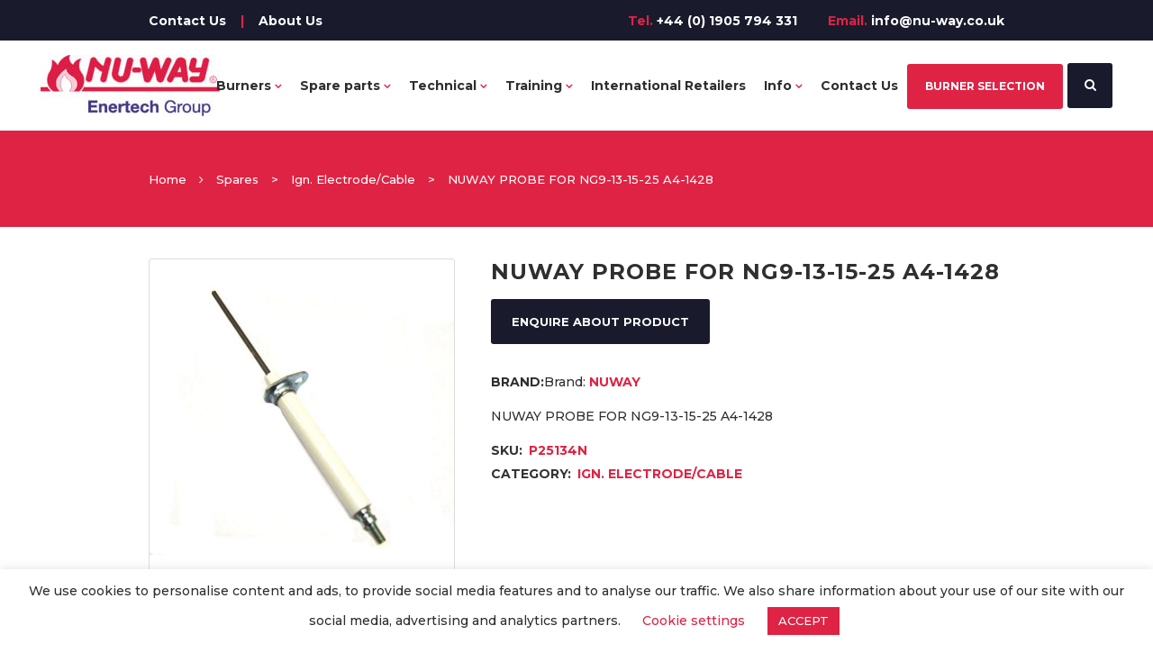

--- FILE ---
content_type: text/html; charset=UTF-8
request_url: https://www.nu-way.co.uk/product/nuway-probe-for-ng9-13-15-25-a4-1428/
body_size: 28744
content:
<!DOCTYPE html><html lang="en-GB"><head><meta charset="UTF-8" /><link rel="preconnect" href="https://fonts.gstatic.com/" crossorigin /><meta name="viewport" content="width=device-width,initial-scale=1,user-scalable=no"><link rel="shortcut icon" type="image/x-icon" href="https://www.nu-way.co.uk//wp-content/uploads/2019/05/fav.png"><link rel="apple-touch-icon" href="https://www.nu-way.co.uk//wp-content/uploads/2019/05/fav.png"/><link rel="profile" href="http://gmpg.org/xfn/11" /><link rel="pingback" href="https://www.nu-way.co.uk/xmlrpc.php" /><link data-optimized="1" href="https://www.nu-way.co.uk/wp-content/litespeed/css/a3855110f3156bd1275edf51e0fe7746.css?ver=e7746" rel="stylesheet"><meta name='robots' content='index, follow, max-image-preview:large, max-snippet:-1, max-video-preview:-1' /><style>img:is([sizes="auto" i],[sizes^="auto," i]){contain-intrinsic-size:3000px 1500px}</style><title>NUWAY PROBE FOR NG9-13-15-25 A4-1428 - Nu-Way - Enertech Group</title><meta name="description" content="NUWAY PROBE FOR NG9-13-15-25 A4-1428 from Nu-Way." /><link rel="canonical" href="https://www.nu-way.co.uk/product/nuway-probe-for-ng9-13-15-25-a4-1428/" /><meta property="og:locale" content="en_GB" /><meta property="og:type" content="article" /><meta property="og:title" content="NUWAY PROBE FOR NG9-13-15-25 A4-1428 - Nu-Way - Enertech Group" /><meta property="og:description" content="NUWAY PROBE FOR NG9-13-15-25 A4-1428 from Nu-Way." /><meta property="og:url" content="https://www.nu-way.co.uk/product/nuway-probe-for-ng9-13-15-25-a4-1428/" /><meta property="og:site_name" content="Nu-Way - Enertech Group" /><meta property="article:modified_time" content="2020-02-06T11:24:09+00:00" /><meta property="og:image" content="https://www.nu-way.co.uk/wp-content/uploads/2019/05/p25134n.jpg" /><meta property="og:image:width" content="905" /><meta property="og:image:height" content="810" /><meta property="og:image:type" content="image/jpeg" /><meta name="twitter:card" content="summary_large_image" /> <script type="application/ld+json" class="yoast-schema-graph">{"@context":"https://schema.org","@graph":[{"@type":"WebPage","@id":"https://www.nu-way.co.uk/product/nuway-probe-for-ng9-13-15-25-a4-1428/","url":"https://www.nu-way.co.uk/product/nuway-probe-for-ng9-13-15-25-a4-1428/","name":"NUWAY PROBE FOR NG9-13-15-25 A4-1428 - Nu-Way - Enertech Group","isPartOf":{"@id":"https://www.nu-way.co.uk/#website"},"primaryImageOfPage":{"@id":"https://www.nu-way.co.uk/product/nuway-probe-for-ng9-13-15-25-a4-1428/#primaryimage"},"image":{"@id":"https://www.nu-way.co.uk/product/nuway-probe-for-ng9-13-15-25-a4-1428/#primaryimage"},"thumbnailUrl":"https://www.nu-way.co.uk/wp-content/uploads/2019/05/p25134n.jpg","datePublished":"2019-05-09T11:16:24+00:00","dateModified":"2020-02-06T11:24:09+00:00","description":"NUWAY PROBE FOR NG9-13-15-25 A4-1428 from Nu-Way.","breadcrumb":{"@id":"https://www.nu-way.co.uk/product/nuway-probe-for-ng9-13-15-25-a4-1428/#breadcrumb"},"inLanguage":"en-GB","potentialAction":[{"@type":"ReadAction","target":["https://www.nu-way.co.uk/product/nuway-probe-for-ng9-13-15-25-a4-1428/"]}]},{"@type":"ImageObject","inLanguage":"en-GB","@id":"https://www.nu-way.co.uk/product/nuway-probe-for-ng9-13-15-25-a4-1428/#primaryimage","url":"https://www.nu-way.co.uk/wp-content/uploads/2019/05/p25134n.jpg","contentUrl":"https://www.nu-way.co.uk/wp-content/uploads/2019/05/p25134n.jpg","width":905,"height":810},{"@type":"BreadcrumbList","@id":"https://www.nu-way.co.uk/product/nuway-probe-for-ng9-13-15-25-a4-1428/#breadcrumb","itemListElement":[{"@type":"ListItem","position":1,"name":"Home","item":"https://www.nu-way.co.uk/"},{"@type":"ListItem","position":2,"name":"Products","item":"https://www.nu-way.co.uk/shop/"},{"@type":"ListItem","position":3,"name":"NUWAY PROBE FOR NG9-13-15-25 A4-1428"}]},{"@type":"WebSite","@id":"https://www.nu-way.co.uk/#website","url":"https://www.nu-way.co.uk/","name":"Nu-Way - Enertech Group","description":"The Uk&#039;s number 1 burner and burner supplies stockist","publisher":{"@id":"https://www.nu-way.co.uk/#organization"},"potentialAction":[{"@type":"SearchAction","target":{"@type":"EntryPoint","urlTemplate":"https://www.nu-way.co.uk/?s={search_term_string}"},"query-input":{"@type":"PropertyValueSpecification","valueRequired":true,"valueName":"search_term_string"}}],"inLanguage":"en-GB"},{"@type":"Organization","@id":"https://www.nu-way.co.uk/#organization","name":"Nu Way","url":"https://www.nu-way.co.uk/","logo":{"@type":"ImageObject","inLanguage":"en-GB","@id":"https://www.nu-way.co.uk/#/schema/logo/image/","url":"https://www.nu-way.co.uk/wp-content/uploads/2019/04/logo.jpg","contentUrl":"https://www.nu-way.co.uk/wp-content/uploads/2019/04/logo.jpg","width":199,"height":68,"caption":"Nu Way"},"image":{"@id":"https://www.nu-way.co.uk/#/schema/logo/image/"}}]}</script> <link rel='dns-prefetch' href='//unpkg.com' /><link rel='dns-prefetch' href='//www.googletagmanager.com' /><link rel='dns-prefetch' href='//maps.gstatic.com' /><link rel='dns-prefetch' href='//maps.googleapis.com' /><link rel='preconnect' href='https://maps.gstatic.com' /><link rel='preconnect' href='https://maps.googleapis.com' /><link rel="alternate" type="application/rss+xml" title="Nu-Way - Enertech Group &raquo; Feed" href="https://www.nu-way.co.uk/feed/" /><link rel="alternate" type="application/rss+xml" title="Nu-Way - Enertech Group &raquo; Comments Feed" href="https://www.nu-way.co.uk/comments/feed/" /><link rel="alternate" type="application/rss+xml" title="Nu-Way - Enertech Group &raquo; NUWAY PROBE FOR NG9-13-15-25 A4-1428 Comments Feed" href="https://www.nu-way.co.uk/product/nuway-probe-for-ng9-13-15-25-a4-1428/feed/" /> <script src="[data-uri]" defer></script><script data-optimized="1" src="https://www.nu-way.co.uk/wp-content/plugins/litespeed-cache/assets/js/webfontloader.min.js" defer></script> <link data-optimized="1" rel='stylesheet' id='berocket_aapf_widget-style-css' href='https://www.nu-way.co.uk/wp-content/litespeed/css/e3362c765d4e5f534d596ad320527293.css?ver=27293' type='text/css' media='all' /><link data-optimized="1" rel='stylesheet' id='wp-block-library-css' href='https://www.nu-way.co.uk/wp-content/litespeed/css/72d7ac053cd1056b43f99b8e267078ae.css?ver=078ae' type='text/css' media='all' /><style id='classic-theme-styles-inline-css' type='text/css'>/*! This file is auto-generated */
.wp-block-button__link{color:#fff;background-color:#32373c;border-radius:9999px;box-shadow:none;text-decoration:none;padding:calc(.667em + 2px) calc(1.333em + 2px);font-size:1.125em}.wp-block-file__button{background:#32373c;color:#fff;text-decoration:none}</style><style id='global-styles-inline-css' type='text/css'>:root{--wp--preset--aspect-ratio--square:1;--wp--preset--aspect-ratio--4-3:4/3;--wp--preset--aspect-ratio--3-4:3/4;--wp--preset--aspect-ratio--3-2:3/2;--wp--preset--aspect-ratio--2-3:2/3;--wp--preset--aspect-ratio--16-9:16/9;--wp--preset--aspect-ratio--9-16:9/16;--wp--preset--color--black:#000000;--wp--preset--color--cyan-bluish-gray:#abb8c3;--wp--preset--color--white:#ffffff;--wp--preset--color--pale-pink:#f78da7;--wp--preset--color--vivid-red:#cf2e2e;--wp--preset--color--luminous-vivid-orange:#ff6900;--wp--preset--color--luminous-vivid-amber:#fcb900;--wp--preset--color--light-green-cyan:#7bdcb5;--wp--preset--color--vivid-green-cyan:#00d084;--wp--preset--color--pale-cyan-blue:#8ed1fc;--wp--preset--color--vivid-cyan-blue:#0693e3;--wp--preset--color--vivid-purple:#9b51e0;--wp--preset--gradient--vivid-cyan-blue-to-vivid-purple:linear-gradient(135deg,rgba(6,147,227,1) 0%,rgb(155,81,224) 100%);--wp--preset--gradient--light-green-cyan-to-vivid-green-cyan:linear-gradient(135deg,rgb(122,220,180) 0%,rgb(0,208,130) 100%);--wp--preset--gradient--luminous-vivid-amber-to-luminous-vivid-orange:linear-gradient(135deg,rgba(252,185,0,1) 0%,rgba(255,105,0,1) 100%);--wp--preset--gradient--luminous-vivid-orange-to-vivid-red:linear-gradient(135deg,rgba(255,105,0,1) 0%,rgb(207,46,46) 100%);--wp--preset--gradient--very-light-gray-to-cyan-bluish-gray:linear-gradient(135deg,rgb(238,238,238) 0%,rgb(169,184,195) 100%);--wp--preset--gradient--cool-to-warm-spectrum:linear-gradient(135deg,rgb(74,234,220) 0%,rgb(151,120,209) 20%,rgb(207,42,186) 40%,rgb(238,44,130) 60%,rgb(251,105,98) 80%,rgb(254,248,76) 100%);--wp--preset--gradient--blush-light-purple:linear-gradient(135deg,rgb(255,206,236) 0%,rgb(152,150,240) 100%);--wp--preset--gradient--blush-bordeaux:linear-gradient(135deg,rgb(254,205,165) 0%,rgb(254,45,45) 50%,rgb(107,0,62) 100%);--wp--preset--gradient--luminous-dusk:linear-gradient(135deg,rgb(255,203,112) 0%,rgb(199,81,192) 50%,rgb(65,88,208) 100%);--wp--preset--gradient--pale-ocean:linear-gradient(135deg,rgb(255,245,203) 0%,rgb(182,227,212) 50%,rgb(51,167,181) 100%);--wp--preset--gradient--electric-grass:linear-gradient(135deg,rgb(202,248,128) 0%,rgb(113,206,126) 100%);--wp--preset--gradient--midnight:linear-gradient(135deg,rgb(2,3,129) 0%,rgb(40,116,252) 100%);--wp--preset--font-size--small:13px;--wp--preset--font-size--medium:20px;--wp--preset--font-size--large:36px;--wp--preset--font-size--x-large:42px;--wp--preset--spacing--20:0.44rem;--wp--preset--spacing--30:0.67rem;--wp--preset--spacing--40:1rem;--wp--preset--spacing--50:1.5rem;--wp--preset--spacing--60:2.25rem;--wp--preset--spacing--70:3.38rem;--wp--preset--spacing--80:5.06rem;--wp--preset--shadow--natural:6px 6px 9px rgba(0, 0, 0, 0.2);--wp--preset--shadow--deep:12px 12px 50px rgba(0, 0, 0, 0.4);--wp--preset--shadow--sharp:6px 6px 0px rgba(0, 0, 0, 0.2);--wp--preset--shadow--outlined:6px 6px 0px -3px rgba(255, 255, 255, 1), 6px 6px rgba(0, 0, 0, 1);--wp--preset--shadow--crisp:6px 6px 0px rgba(0, 0, 0, 1)}:where(.is-layout-flex){gap:.5em}:where(.is-layout-grid){gap:.5em}body .is-layout-flex{display:flex}.is-layout-flex{flex-wrap:wrap;align-items:center}.is-layout-flex>:is(*,div){margin:0}body .is-layout-grid{display:grid}.is-layout-grid>:is(*,div){margin:0}:where(.wp-block-columns.is-layout-flex){gap:2em}:where(.wp-block-columns.is-layout-grid){gap:2em}:where(.wp-block-post-template.is-layout-flex){gap:1.25em}:where(.wp-block-post-template.is-layout-grid){gap:1.25em}.has-black-color{color:var(--wp--preset--color--black)!important}.has-cyan-bluish-gray-color{color:var(--wp--preset--color--cyan-bluish-gray)!important}.has-white-color{color:var(--wp--preset--color--white)!important}.has-pale-pink-color{color:var(--wp--preset--color--pale-pink)!important}.has-vivid-red-color{color:var(--wp--preset--color--vivid-red)!important}.has-luminous-vivid-orange-color{color:var(--wp--preset--color--luminous-vivid-orange)!important}.has-luminous-vivid-amber-color{color:var(--wp--preset--color--luminous-vivid-amber)!important}.has-light-green-cyan-color{color:var(--wp--preset--color--light-green-cyan)!important}.has-vivid-green-cyan-color{color:var(--wp--preset--color--vivid-green-cyan)!important}.has-pale-cyan-blue-color{color:var(--wp--preset--color--pale-cyan-blue)!important}.has-vivid-cyan-blue-color{color:var(--wp--preset--color--vivid-cyan-blue)!important}.has-vivid-purple-color{color:var(--wp--preset--color--vivid-purple)!important}.has-black-background-color{background-color:var(--wp--preset--color--black)!important}.has-cyan-bluish-gray-background-color{background-color:var(--wp--preset--color--cyan-bluish-gray)!important}.has-white-background-color{background-color:var(--wp--preset--color--white)!important}.has-pale-pink-background-color{background-color:var(--wp--preset--color--pale-pink)!important}.has-vivid-red-background-color{background-color:var(--wp--preset--color--vivid-red)!important}.has-luminous-vivid-orange-background-color{background-color:var(--wp--preset--color--luminous-vivid-orange)!important}.has-luminous-vivid-amber-background-color{background-color:var(--wp--preset--color--luminous-vivid-amber)!important}.has-light-green-cyan-background-color{background-color:var(--wp--preset--color--light-green-cyan)!important}.has-vivid-green-cyan-background-color{background-color:var(--wp--preset--color--vivid-green-cyan)!important}.has-pale-cyan-blue-background-color{background-color:var(--wp--preset--color--pale-cyan-blue)!important}.has-vivid-cyan-blue-background-color{background-color:var(--wp--preset--color--vivid-cyan-blue)!important}.has-vivid-purple-background-color{background-color:var(--wp--preset--color--vivid-purple)!important}.has-black-border-color{border-color:var(--wp--preset--color--black)!important}.has-cyan-bluish-gray-border-color{border-color:var(--wp--preset--color--cyan-bluish-gray)!important}.has-white-border-color{border-color:var(--wp--preset--color--white)!important}.has-pale-pink-border-color{border-color:var(--wp--preset--color--pale-pink)!important}.has-vivid-red-border-color{border-color:var(--wp--preset--color--vivid-red)!important}.has-luminous-vivid-orange-border-color{border-color:var(--wp--preset--color--luminous-vivid-orange)!important}.has-luminous-vivid-amber-border-color{border-color:var(--wp--preset--color--luminous-vivid-amber)!important}.has-light-green-cyan-border-color{border-color:var(--wp--preset--color--light-green-cyan)!important}.has-vivid-green-cyan-border-color{border-color:var(--wp--preset--color--vivid-green-cyan)!important}.has-pale-cyan-blue-border-color{border-color:var(--wp--preset--color--pale-cyan-blue)!important}.has-vivid-cyan-blue-border-color{border-color:var(--wp--preset--color--vivid-cyan-blue)!important}.has-vivid-purple-border-color{border-color:var(--wp--preset--color--vivid-purple)!important}.has-vivid-cyan-blue-to-vivid-purple-gradient-background{background:var(--wp--preset--gradient--vivid-cyan-blue-to-vivid-purple)!important}.has-light-green-cyan-to-vivid-green-cyan-gradient-background{background:var(--wp--preset--gradient--light-green-cyan-to-vivid-green-cyan)!important}.has-luminous-vivid-amber-to-luminous-vivid-orange-gradient-background{background:var(--wp--preset--gradient--luminous-vivid-amber-to-luminous-vivid-orange)!important}.has-luminous-vivid-orange-to-vivid-red-gradient-background{background:var(--wp--preset--gradient--luminous-vivid-orange-to-vivid-red)!important}.has-very-light-gray-to-cyan-bluish-gray-gradient-background{background:var(--wp--preset--gradient--very-light-gray-to-cyan-bluish-gray)!important}.has-cool-to-warm-spectrum-gradient-background{background:var(--wp--preset--gradient--cool-to-warm-spectrum)!important}.has-blush-light-purple-gradient-background{background:var(--wp--preset--gradient--blush-light-purple)!important}.has-blush-bordeaux-gradient-background{background:var(--wp--preset--gradient--blush-bordeaux)!important}.has-luminous-dusk-gradient-background{background:var(--wp--preset--gradient--luminous-dusk)!important}.has-pale-ocean-gradient-background{background:var(--wp--preset--gradient--pale-ocean)!important}.has-electric-grass-gradient-background{background:var(--wp--preset--gradient--electric-grass)!important}.has-midnight-gradient-background{background:var(--wp--preset--gradient--midnight)!important}.has-small-font-size{font-size:var(--wp--preset--font-size--small)!important}.has-medium-font-size{font-size:var(--wp--preset--font-size--medium)!important}.has-large-font-size{font-size:var(--wp--preset--font-size--large)!important}.has-x-large-font-size{font-size:var(--wp--preset--font-size--x-large)!important}:where(.wp-block-post-template.is-layout-flex){gap:1.25em}:where(.wp-block-post-template.is-layout-grid){gap:1.25em}:where(.wp-block-columns.is-layout-flex){gap:2em}:where(.wp-block-columns.is-layout-grid){gap:2em}:root :where(.wp-block-pullquote){font-size:1.5em;line-height:1.6}</style><link data-optimized="1" rel='stylesheet' id='cookie-law-info-css' href='https://www.nu-way.co.uk/wp-content/litespeed/css/b02e7ea0afb9309a37f3cb91bfad16a1.css?ver=d16a1' type='text/css' media='all' /><link data-optimized="1" rel='stylesheet' id='cookie-law-info-gdpr-css' href='https://www.nu-way.co.uk/wp-content/litespeed/css/382b0dc6a286b3bd60aea66138b48e57.css?ver=48e57' type='text/css' media='all' /><link data-optimized="1" rel='stylesheet' id='da-frontend-css' href='https://www.nu-way.co.uk/wp-content/litespeed/css/2acc5bd3b7f3643b3c0e4a8f0abfd736.css?ver=fd736' type='text/css' media='all' /><style id='woocommerce-inline-inline-css' type='text/css'>.woocommerce form .form-row .required{visibility:visible}</style><link data-optimized="1" rel='stylesheet' id='brands-styles-css' href='https://www.nu-way.co.uk/wp-content/litespeed/css/52b5f57eea81a82520e5daf91d939d64.css?ver=39d64' type='text/css' media='all' /><link data-optimized="1" rel='stylesheet' id='swiper-css' href='https://www.nu-way.co.uk/wp-content/litespeed/css/972fe0d42b0dc55a175f785c5bcc8c87.css?ver=c8c87' type='text/css' media='all' /><link data-optimized="1" rel='stylesheet' id='mediaelement-css' href='https://www.nu-way.co.uk/wp-content/litespeed/css/b2284422d86c33458818a8e2b6fce972.css?ver=ce972' type='text/css' media='all' /><link data-optimized="1" rel='stylesheet' id='wp-mediaelement-css' href='https://www.nu-way.co.uk/wp-content/litespeed/css/ec7d99f789bd5c9c2cd4c4b1101d70de.css?ver=d70de' type='text/css' media='all' /><link data-optimized="1" rel='stylesheet' id='bridge-default-style-css' href='https://www.nu-way.co.uk/wp-content/litespeed/css/badea3d1a20ad282b522ea288d20f511.css?ver=0f511' type='text/css' media='all' /><link data-optimized="1" rel='stylesheet' id='bridge-qode-font_awesome-css' href='https://www.nu-way.co.uk/wp-content/litespeed/css/d74a9214f65f3db733b7d082487a5c1a.css?ver=a5c1a' type='text/css' media='all' /><link data-optimized="1" rel='stylesheet' id='bridge-qode-font_elegant-css' href='https://www.nu-way.co.uk/wp-content/litespeed/css/fa8a687766a66e73d8a3832b4b537f2b.css?ver=37f2b' type='text/css' media='all' /><link data-optimized="1" rel='stylesheet' id='bridge-qode-linea_icons-css' href='https://www.nu-way.co.uk/wp-content/litespeed/css/84df841b3b213d718853a4a8c8a4165d.css?ver=4165d' type='text/css' media='all' /><link data-optimized="1" rel='stylesheet' id='bridge-qode-dripicons-css' href='https://www.nu-way.co.uk/wp-content/litespeed/css/a8ef05cd4183c2809a61bcc731a8e9de.css?ver=8e9de' type='text/css' media='all' /><link data-optimized="1" rel='stylesheet' id='bridge-qode-kiko-css' href='https://www.nu-way.co.uk/wp-content/litespeed/css/3be66ace74ef4f38ed97ebc45fb91997.css?ver=91997' type='text/css' media='all' /><link data-optimized="1" rel='stylesheet' id='bridge-qode-font_awesome_5-css' href='https://www.nu-way.co.uk/wp-content/litespeed/css/a6d5917351e6ee7d6a61ecb4f016498a.css?ver=6498a' type='text/css' media='all' /><link data-optimized="1" rel='stylesheet' id='bridge-stylesheet-css' href='https://www.nu-way.co.uk/wp-content/litespeed/css/790100ac883abee7279c9c485d03317f.css?ver=3317f' type='text/css' media='all' /><style id='bridge-stylesheet-inline-css' type='text/css'>.postid-5812.disabled_footer_top .footer_top_holder,.postid-5812.disabled_footer_bottom .footer_bottom_holder{display:none}</style><link data-optimized="1" rel='stylesheet' id='bridge-woocommerce-css' href='https://www.nu-way.co.uk/wp-content/litespeed/css/a219de4c4130dcd7db1852f82f3e7f12.css?ver=e7f12' type='text/css' media='all' /><link data-optimized="1" rel='stylesheet' id='bridge-woocommerce-responsive-css' href='https://www.nu-way.co.uk/wp-content/litespeed/css/67a792f542d2f36c420d8c4397385798.css?ver=85798' type='text/css' media='all' /><link data-optimized="1" rel='stylesheet' id='bridge-print-css' href='https://www.nu-way.co.uk/wp-content/litespeed/css/b200207c7e2e17b3f47a1725b65ce649.css?ver=ce649' type='text/css' media='all' /><link data-optimized="1" rel='stylesheet' id='bridge-style-dynamic-css' href='https://www.nu-way.co.uk/wp-content/litespeed/css/b332e8e6e41aa7d596fbb4ef93dce4ca.css?ver=ce4ca' type='text/css' media='all' /><link data-optimized="1" rel='stylesheet' id='bridge-responsive-css' href='https://www.nu-way.co.uk/wp-content/litespeed/css/036330744f6f1176515b3ad3d6b62137.css?ver=62137' type='text/css' media='all' /><link data-optimized="1" rel='stylesheet' id='bridge-style-dynamic-responsive-css' href='https://www.nu-way.co.uk/wp-content/litespeed/css/e6d01efcbb283aa92426acdb28c00b2c.css?ver=00b2c' type='text/css' media='all' /><link data-optimized="1" rel='stylesheet' id='js_composer_front-css' href='https://www.nu-way.co.uk/wp-content/litespeed/css/11f72c9140162a9335503ae5ac7f4e1e.css?ver=f4e1e' type='text/css' media='all' /><link data-optimized="1" rel='stylesheet' id='bridge-core-dashboard-style-css' href='https://www.nu-way.co.uk/wp-content/litespeed/css/48c8d76d45e34e8615bf6db422a7d4d9.css?ver=7d4d9' type='text/css' media='all' /><link data-optimized="1" rel='stylesheet' id='pwb-styles-frontend-css' href='https://www.nu-way.co.uk/wp-content/litespeed/css/4d5afce961c8dcb574ed902ddc2695cb.css?ver=695cb' type='text/css' media='all' /><link data-optimized="1" rel='stylesheet' id='bridge-childstyle-css' href='https://www.nu-way.co.uk/wp-content/litespeed/css/6a198337bc9d425e86ab30aa26e6656a.css?ver=6656a' type='text/css' media='all' /> <script type="text/javascript" src="https://www.nu-way.co.uk/wp-includes/js/jquery/jquery.min.js" id="jquery-core-js"></script> <script data-optimized="1" type="text/javascript" src="https://www.nu-way.co.uk/wp-content/litespeed/js/69e96630c20952ef5b00ef61a7b45bc0.js?ver=45bc0" id="jquery-migrate-js" defer data-deferred="1"></script> <script data-optimized="1" type="text/javascript" id="cookie-law-info-js-extra" src="[data-uri]" defer></script> <script data-optimized="1" type="text/javascript" src="https://www.nu-way.co.uk/wp-content/litespeed/js/5a96589b235faa0b93e6112f08c1db92.js?ver=1db92" id="cookie-law-info-js" defer data-deferred="1"></script> <script data-optimized="1" type="text/javascript" src="https://www.nu-way.co.uk/wp-content/litespeed/js/bd78a614bbc768515817b6c33212696c.js?ver=2696c" id="jquery-blockui-js" data-wp-strategy="defer"></script> <script data-optimized="1" type="text/javascript" id="wc-add-to-cart-js-extra" src="[data-uri]" defer></script> <script data-optimized="1" type="text/javascript" src="https://www.nu-way.co.uk/wp-content/litespeed/js/25f5332e4a5957b884f7df78e717e5e2.js?ver=7e5e2" id="wc-add-to-cart-js" data-wp-strategy="defer"></script> <script data-optimized="1" type="text/javascript" id="wc-single-product-js-extra" src="[data-uri]" defer></script> <script data-optimized="1" type="text/javascript" src="https://www.nu-way.co.uk/wp-content/litespeed/js/875a32b4727214ba6d9f38e74f03bed3.js?ver=3bed3" id="wc-single-product-js" defer="defer" data-wp-strategy="defer"></script> <script data-optimized="1" type="text/javascript" src="https://www.nu-way.co.uk/wp-content/litespeed/js/b943e61747e8009e8abcad4998f51d48.js?ver=51d48" id="js-cookie-js" defer="defer" data-wp-strategy="defer"></script> <script data-optimized="1" type="text/javascript" id="woocommerce-js-extra" src="[data-uri]" defer></script> <script data-optimized="1" type="text/javascript" src="https://www.nu-way.co.uk/wp-content/litespeed/js/740648e39d79620b75ac25953300445b.js?ver=0445b" id="woocommerce-js" defer="defer" data-wp-strategy="defer"></script> <script data-optimized="1" type="text/javascript" src="https://www.nu-way.co.uk/wp-content/litespeed/js/81ba102446d6b1a14c281a79c4d8e378.js?ver=8e378" id="vc_woocommerce-add-to-cart-js-js" defer data-deferred="1"></script> <script data-optimized="1" type="text/javascript" src="https://www.nu-way.co.uk/wp-content/litespeed/js/e299b0616c72e2f0efcba94ada1dcd0e.js?ver=dcd0e" id="select2-js" defer="defer" data-wp-strategy="defer"></script> <link rel="https://api.w.org/" href="https://www.nu-way.co.uk/wp-json/" /><link rel="alternate" title="JSON" type="application/json" href="https://www.nu-way.co.uk/wp-json/wp/v2/product/5812" /><link rel="EditURI" type="application/rsd+xml" title="RSD" href="https://www.nu-way.co.uk/xmlrpc.php?rsd" /><link rel='shortlink' href='https://www.nu-way.co.uk/?p=5812' /><link rel="alternate" title="oEmbed (JSON)" type="application/json+oembed" href="https://www.nu-way.co.uk/wp-json/oembed/1.0/embed?url=https%3A%2F%2Fwww.nu-way.co.uk%2Fproduct%2Fnuway-probe-for-ng9-13-15-25-a4-1428%2F" /><link rel="alternate" title="oEmbed (XML)" type="text/xml+oembed" href="https://www.nu-way.co.uk/wp-json/oembed/1.0/embed?url=https%3A%2F%2Fwww.nu-way.co.uk%2Fproduct%2Fnuway-probe-for-ng9-13-15-25-a4-1428%2F&#038;format=xml" /><meta name="generator" content="Site Kit by Google 1.162.0" /><script data-optimized="1" type="text/javascript" src="[data-uri]" defer></script> <noscript><style>.woocommerce-product-gallery{ opacity: 1 !important; }</style></noscript><meta name="generator" content="Powered by WPBakery Page Builder - drag and drop page builder for WordPress."/>
<noscript><style>.wpb_animate_when_almost_visible { opacity: 1; }</style></noscript>	 <script src="[data-uri]" defer></script> </head><body class="wp-singular product-template-default single single-product postid-5812 wp-theme-bridge wp-child-theme-bridge-child theme-bridge bridge-core-3.3.4.4 woocommerce woocommerce-page woocommerce-no-js  qode_grid_1300 side_area_uncovered_from_content hide_top_bar_on_mobile_header columns-4 qode-child-theme-ver-1.0.0 qode-theme-ver-30.8.8.4 qode-theme-bridge qode_header_in_grid wpb-js-composer js-comp-ver-8.6.1 vc_responsive" itemscope itemtype="http://schema.org/WebPage"><noscript><iframe src="https://www.googletagmanager.com/ns.html?id=GTM-P4LS5X8"
height="0" width="0" style="display:none;visibility:hidden"></iframe></noscript><div id="generalOverlay"></div><div id="generalLoader"></div><section class="side_menu right "><div class="side_menu_title"><h5>Quick find spares</h5></div>
<a href="#" target="_self" class="close_side_menu ">
</a><div data-url="https://www.nu-way.co.uk/product-category/spares/" class="berocket_search_box_block"><div class="berocket_search_box_background" style="background-color:#bbbbff;opacity:0;"></div><div class="berocket_search_box_background_all"><div style=""><div class="berocket_single_filter_widget berocket_single_filter_widget_7025 bapf_wid_7022 " data-wid="7022" data-id="7025" style=""><div class="bapf_sfilter bapf_ckbox bapf_ccolaps" data-op="OR" data-taxonomy="pwp_industrie" data-name="Select industrie" id="bapf_1"><div class="bapf_head bapf_colaps_togl"><h3 class="bapf_hascolarr">Select industrie<i class="bapf_colaps_smb fa fa-chevron-up bapf_hide_mobile"></i></h3></div><div class="bapf_body"><ul><li><input data-name="Agriculture" id="bapf_1_282" type="checkbox" value="agriculture"><label for="bapf_1_282">Agriculture</label></li><li><input data-name="Paper" id="bapf_1_284" type="checkbox" value="paper"><label for="bapf_1_284">Paper</label></li><li><input data-name="Automotive" id="bapf_1_290" type="checkbox" value="automotive"><label for="bapf_1_290">Automotive</label></li><li><input data-name="Construction" id="bapf_1_291" type="checkbox" value="construction"><label for="bapf_1_291">Construction</label></li><li><input data-name="Food Industry" id="bapf_1_285" type="checkbox" value="food-industry"><label for="bapf_1_285">Food Industry</label></li><li><input data-name="Glass &amp; ceramics" id="bapf_1_287" type="checkbox" value="glass-ceramics"><label for="bapf_1_287">Glass &amp; ceramics</label></li><li><input data-name="Heating" id="bapf_1_281" type="checkbox" value="heating"><label for="bapf_1_281">Heating</label></li><li><input data-name="Brewery" id="bapf_1_283" type="checkbox" value="brewery"><label for="bapf_1_283">Brewery</label></li><li><input data-name="Petrochemical &amp; chemical" id="bapf_1_289" type="checkbox" value="petrochemical-chemical"><label for="bapf_1_289">Petrochemical &amp; chemical</label></li><li><input data-name="Textile" id="bapf_1_286" type="checkbox" value="textile"><label for="bapf_1_286">Textile</label></li><li><input data-name="Waste &amp; incineration" id="bapf_1_288" type="checkbox" value="waste-incineration"><label for="bapf_1_288">Waste &amp; incineration</label></li></ul></div></div></div></div><div style=""><div class="berocket_single_filter_widget berocket_single_filter_widget_7024 bapf_wid_7022 " data-wid="7022" data-id="7024" style=""><div class="bapf_sfilter bapf_ckbox bapf_ocolaps" data-op="OR" data-taxonomy="pwb-brand" data-name="Select brand" id="bapf_2"><div class="bapf_head bapf_colaps_togl"><h3 class="bapf_hascolarr">Select brand<i class="bapf_colaps_smb fa fa-chevron-down bapf_hide_mobile"></i></h3></div><div class="bapf_body" style="display:none;"><ul><li><input data-name="ALTE01" id="bapf_2_371" type="checkbox" value="alte01"><label for="bapf_2_371">ALTE01</label></li><li><input data-name="ANGL02" id="bapf_2_377" type="checkbox" value="angl02"><label for="bapf_2_377">ANGL02</label></li><li><input data-name="ASCO" id="bapf_2_363" type="checkbox" value="asco"><label for="bapf_2_363">ASCO</label></li><li><input data-name="AUTOFLAME" id="bapf_2_361" type="checkbox" value="autoflame"><label for="bapf_2_361">AUTOFLAME</label></li><li><input data-name="AXEN01" id="bapf_2_368" type="checkbox" value="axen01"><label for="bapf_2_368">AXEN01</label></li><li><input data-name="BAILEY MACKEY" id="bapf_2_373" type="checkbox" value="bailey-mackey"><label for="bapf_2_373">BAILEY MACKEY</label></li><li><input data-name="Bentone" id="bapf_2_264" type="checkbox" value="bentone"><label for="bapf_2_264">Bentone</label></li><li><input data-name="BLACKS TECHNICGAS" id="bapf_2_372" type="checkbox" value="blacks-technicgas"><label for="bapf_2_372">BLACKS TECHNICGAS</label></li><li><input data-name="BURK01" id="bapf_2_366" type="checkbox" value="burk01"><label for="bapf_2_366">BURK01</label></li><li><input data-name="BURKERT" id="bapf_2_375" type="checkbox" value="burkert"><label for="bapf_2_375">BURKERT</label></li><li><input data-name="CENT03" id="bapf_2_386" type="checkbox" value="cent03"><label for="bapf_2_386">CENT03</label></li><li><input data-name="Danfoss" id="bapf_2_265" type="checkbox" value="danfoss"><label for="bapf_2_265">Danfoss</label></li><li><input data-name="DRAEGER" id="bapf_2_379" type="checkbox" value="draeger"><label for="bapf_2_379">DRAEGER</label></li><li><input data-name="Dungs" id="bapf_2_266" type="checkbox" value="dungs"><label for="bapf_2_266">Dungs</label></li><li><input data-name="ELEKTRODYN" id="bapf_2_367" type="checkbox" value="elektrodyn"><label for="bapf_2_367">ELEKTRODYN</label></li><li><input data-name="EURO03" id="bapf_2_382" type="checkbox" value="euro03"><label for="bapf_2_382">EURO03</label></li><li><input data-name="FIDA01" id="bapf_2_387" type="checkbox" value="fida01"><label for="bapf_2_387">FIDA01</label></li><li><input data-name="Fluidics" id="bapf_2_268" type="checkbox" value="fluidics"><label for="bapf_2_268">Fluidics</label></li><li><input data-name="Giersch" id="bapf_2_269" type="checkbox" value="giersch"><label for="bapf_2_269">Giersch</label></li><li><input data-name="HENL01" id="bapf_2_383" type="checkbox" value="henl01"><label for="bapf_2_383">HENL01</label></li><li><input data-name="HONE02" id="bapf_2_369" type="checkbox" value="hone02"><label for="bapf_2_369">HONE02</label></li><li><input data-name="Honeywell" id="bapf_2_270" type="checkbox" value="honeywell"><label for="bapf_2_270">Honeywell</label></li><li><input data-name="JEAVONS" id="bapf_2_378" type="checkbox" value="jeavons"><label for="bapf_2_378">JEAVONS</label></li><li><input data-name="JOHNSON" id="bapf_2_364" type="checkbox" value="johnson"><label for="bapf_2_364">JOHNSON</label></li><li><input data-name="KC C01" id="bapf_2_365" type="checkbox" value="kc-c01"><label for="bapf_2_365">KC C01</label></li><li><input data-name="KEL 01" id="bapf_2_384" type="checkbox" value="kel-01"><label for="bapf_2_384">KEL 01</label></li><li><input data-name="Kromschroder" id="bapf_2_272" type="checkbox" value="kromschroder"><label for="bapf_2_272">Kromschroder</label></li><li><input data-name="LANDIS" id="bapf_2_370" type="checkbox" value="landis"><label for="bapf_2_370">LANDIS</label></li><li><input data-name="Monarch" id="bapf_2_273" type="checkbox" value="monarch"><label for="bapf_2_273">Monarch</label></li><li><input data-name="NUWAY" id="bapf_2_358" type="checkbox" value="nuway"><label for="bapf_2_358">NUWAY</label></li><li><input data-name="PARKER" id="bapf_2_362" type="checkbox" value="parker"><label for="bapf_2_362">PARKER</label></li><li><input data-name="PARM02" id="bapf_2_388" type="checkbox" value="parm02"><label for="bapf_2_388">PARM02</label></li><li><input data-name="Punker" id="bapf_2_275" type="checkbox" value="punker"><label for="bapf_2_275">Punker</label></li><li><input data-name="SCHNEIDER" id="bapf_2_359" type="checkbox" value="schneider"><label for="bapf_2_359">SCHNEIDER</label></li><li><input data-name="SIEMENS" id="bapf_2_360" type="checkbox" value="siemens"><label for="bapf_2_360">SIEMENS</label></li><li><input data-name="SIMEL" id="bapf_2_357" type="checkbox" value="simel"><label for="bapf_2_357">SIMEL</label></li><li><input data-name="Steinen" id="bapf_2_278" type="checkbox" value="steinen"><label for="bapf_2_278">Steinen</label></li><li><input data-name="Suntec" id="bapf_2_279" type="checkbox" value="suntec"><label for="bapf_2_279">Suntec</label></li><li><input data-name="TECH02" id="bapf_2_376" type="checkbox" value="tech02"><label for="bapf_2_376">TECH02</label></li><li><input data-name="TITAN" id="bapf_2_385" type="checkbox" value="titan"><label for="bapf_2_385">TITAN</label></li><li><input data-name="WIKA01" id="bapf_2_374" type="checkbox" value="wika01"><label for="bapf_2_374">WIKA01</label></li><li><input data-name="TEDDINGTON" id="bapf_2_577" type="checkbox" value="teddington"><label for="bapf_2_577">TEDDINGTON</label></li><li><input data-name="TIGE01" id="bapf_2_612" type="checkbox" value="tige01"><label for="bapf_2_612">TIGE01</label></li></ul></div></div></div></div><div style=""><div class="berocket_single_filter_widget berocket_single_filter_widget_7023 bapf_wid_7022 " data-wid="7022" data-id="7023" style=""><div class="bapf_sfilter bapf_slidr bapf_slidr_jqrui" data-op="slidr" data-taxonomy="price" data-name="Select spare type" id="bapf_3"><div class="bapf_head"><h3>Select spare type</h3></div><div class="bapf_body"><div class="bapf_slidr_all"><span class="bapf_from"><span class="bapf_val"></span></span><span class="bapf_to"><span class="bapf_val"></span></span><div class="bapf_slidr_main bapf_slidr_num" data-display="wc_price" data-min="0" data-start="0" data-max="10000" data-end="10000" data-step="1"></div></div></div></div></div></div></div></div></section><div class="wrapper"><div class="wrapper_inner"><header class=" has_top scroll_top  stick scrolled_not_transparent page_header"><div class="header_inner clearfix"><form role="search" id="searchform" action="https://www.nu-way.co.uk/" class="qode_search_form" method="get"><div class="container"><div class="container_inner clearfix">
<i class="qode_icon_font_awesome fa fa-search qode_icon_in_search" ></i>            <input type="text" placeholder="Search" name="s" class="qode_search_field" autocomplete="off" />
<input type="submit" value="Search" /><div class="qode_search_close">
<a href="#">
<i class="qode_icon_font_awesome fa fa-times qode_icon_in_search" ></i>                </a></div></div></div></form><div class="header_top_bottom_holder"><div class="header_top clearfix" style='' ><div class="container"><div class="container_inner clearfix"><div class="left"><div class="inner"><div class="header-widget widget_text header-left-widget"><div class="textwidget"><p><a href="/contact/">Contact Us</a> | <a href="/about-us/">About Us</a></p></div></div></div></div><div class="right"><div class="inner"><div class="header-widget widget_text header-right-widget"><div class="textwidget"><p>Tel. <a href="tel:441905 794 331">+44 (0) 1905 794 331</a> Email. <a href="mailto:info@nu-way.co.uk">info@nu-way.co.uk</a></p></div></div></div></div></div></div></div><div class="header_bottom clearfix" style='' ><div class="container"><div class="container_inner clearfix"><div class="header_inner_left"><div class="mobile_menu_button">
<span>
<i class="qode_icon_font_awesome fa fa-bars " ></i>		</span></div><div class="logo_wrapper" ><div class="q_logo">
<a itemprop="url" href="https://www.nu-way.co.uk/" >
<img itemprop="image" class="normal" src="https://www.nu-way.co.uk//wp-content/uploads/2019/04/logo.jpg" alt="Logo"> 			 <img itemprop="image" class="light" src="https://www.nu-way.co.uk/wp-content/uploads/2019/04/logo.jpg" alt="Logo"/> 			 <img itemprop="image" class="dark" src="https://www.nu-way.co.uk/wp-content/uploads/2019/04/logo.jpg" alt="Logo"/> 			 <img itemprop="image" class="sticky" src="https://www.nu-way.co.uk/wp-content/uploads/2019/04/logo.jpg" alt="Logo"/> 			 <img itemprop="image" class="mobile" src="https://www.nu-way.co.uk/wp-content/uploads/2019/04/logo.jpg" alt="Logo"/> 					</a></div></div></div><div class="header_inner_right"><div class="side_menu_button_wrapper right"><div class="side_menu_button">
<a class="search_button search_slides_from_window_top normal" href="javascript:void(0)">
<i class="qode_icon_font_awesome fa fa-search " ></i>	</a>
<a class="side_menu_button_link normal " href="javascript:void(0)">
<i class="qode_icon_font_awesome fa fa-bars " ></i>	</a></div></div></div><nav class="main_menu drop_down right"><ul id="menu-main" class=""><li id="nav-menu-item-7185" class="menu-item menu-item-type-taxonomy menu-item-object-product_cat menu-item-has-children  has_sub narrow"><a href="https://www.nu-way.co.uk/product-category/burners/" class=""><i class="menu_icon blank fa"></i><span>Burners</span><span class="plus"></span></a><div class="second"><div class="inner"><ul><li id="nav-menu-item-6883" class="menu-item menu-item-type-taxonomy menu-item-object-product_cat menu-item-has-children sub"><a href="https://www.nu-way.co.uk/product-category/burners/gas/" class=""><i class="menu_icon blank fa"></i><span>Gas Burners</span><span class="plus"></span><i class="q_menu_arrow fa fa-angle-right"></i></a><ul><li id="nav-menu-item-7188" class="menu-item menu-item-type-taxonomy menu-item-object-product_cat "><a href="https://www.nu-way.co.uk/product-category/burners/gas/stg-series/" class=""><i class="menu_icon blank fa"></i><span>STG Series</span><span class="plus"></span></a></li><li id="nav-menu-item-6884" class="menu-item menu-item-type-taxonomy menu-item-object-product_cat "><a href="https://www.nu-way.co.uk/product-category/burners/gas/mgn-series/" class=""><i class="menu_icon blank fa"></i><span>MGN Series</span><span class="plus"></span></a></li><li id="nav-menu-item-6885" class="menu-item menu-item-type-taxonomy menu-item-object-product_cat "><a href="https://www.nu-way.co.uk/product-category/burners/gas/ngn-series/" class=""><i class="menu_icon blank fa"></i><span>NGN Series</span><span class="plus"></span></a></li><li id="nav-menu-item-7187" class="menu-item menu-item-type-taxonomy menu-item-object-product_cat "><a href="https://www.nu-way.co.uk/product-category/burners/gas/pgn-series/" class=""><i class="menu_icon blank fa"></i><span>PGN Series</span><span class="plus"></span></a></li></ul></li><li id="nav-menu-item-6887" class="menu-item menu-item-type-taxonomy menu-item-object-product_cat menu-item-has-children sub"><a href="https://www.nu-way.co.uk/product-category/burners/oil/" class=""><i class="menu_icon blank fa"></i><span>Oil Burners</span><span class="plus"></span><i class="q_menu_arrow fa fa-angle-right"></i></a><ul><li id="nav-menu-item-8017" class="menu-item menu-item-type-taxonomy menu-item-object-product_cat "><a href="https://www.nu-way.co.uk/product-category/burners/oil/st-series/" class=""><i class="menu_icon blank fa"></i><span>ST Series</span><span class="plus"></span></a></li><li id="nav-menu-item-6889" class="menu-item menu-item-type-taxonomy menu-item-object-product_cat "><a href="https://www.nu-way.co.uk/product-category/burners/oil/mol-series/" class=""><i class="menu_icon blank fa"></i><span>MOL Series</span><span class="plus"></span></a></li><li id="nav-menu-item-7194" class="menu-item menu-item-type-taxonomy menu-item-object-product_cat "><a href="https://www.nu-way.co.uk/product-category/burners/oil/nol-series/" class=""><i class="menu_icon blank fa"></i><span>NOL Series</span><span class="plus"></span></a></li><li id="nav-menu-item-8019" class="menu-item menu-item-type-taxonomy menu-item-object-product_cat "><a href="https://www.nu-way.co.uk/product-category/burners/oil/pol-series/" class=""><i class="menu_icon blank fa"></i><span>POL Series</span><span class="plus"></span></a></li><li id="nav-menu-item-6888" class="menu-item menu-item-type-taxonomy menu-item-object-product_cat "><a href="https://www.nu-way.co.uk/product-category/burners/oil/gu-series/" class=""><i class="menu_icon blank fa"></i><span>GU Series</span><span class="plus"></span></a></li><li id="nav-menu-item-6890" class="menu-item menu-item-type-taxonomy menu-item-object-product_cat "><a href="https://www.nu-way.co.uk/product-category/burners/oil/nog-series/" class=""><i class="menu_icon blank fa"></i><span>NOG Series</span><span class="plus"></span></a></li><li id="nav-menu-item-8020" class="menu-item menu-item-type-taxonomy menu-item-object-product_cat "><a href="https://www.nu-way.co.uk/product-category/burners/oil/por-series/" class=""><i class="menu_icon blank fa"></i><span>POR Series</span><span class="plus"></span></a></li></ul></li><li id="nav-menu-item-6879" class="menu-item menu-item-type-taxonomy menu-item-object-product_cat menu-item-has-children sub"><a href="https://www.nu-way.co.uk/product-category/burners/dual-fuel/" class=""><i class="menu_icon blank fa"></i><span>Dual Fuel</span><span class="plus"></span><i class="q_menu_arrow fa fa-angle-right"></i></a><ul><li id="nav-menu-item-6880" class="menu-item menu-item-type-taxonomy menu-item-object-product_cat "><a href="https://www.nu-way.co.uk/product-category/burners/dual-fuel/mdfl-series/" class=""><i class="menu_icon blank fa"></i><span>MDFL Series</span><span class="plus"></span></a></li><li id="nav-menu-item-6881" class="menu-item menu-item-type-taxonomy menu-item-object-product_cat "><a href="https://www.nu-way.co.uk/product-category/burners/dual-fuel/ndfl-series/" class=""><i class="menu_icon blank fa"></i><span>NDFL Series</span><span class="plus"></span></a></li><li id="nav-menu-item-6882" class="menu-item menu-item-type-taxonomy menu-item-object-product_cat "><a href="https://www.nu-way.co.uk/product-category/burners/dual-fuel/pdfl-series/" class=""><i class="menu_icon blank fa"></i><span>PDFL Series</span><span class="plus"></span></a></li></ul></li><li id="nav-menu-item-7186" class="menu-item menu-item-type-taxonomy menu-item-object-product_cat "><a href="https://www.nu-way.co.uk/product-category/burners/industrial-process/" class=""><i class="menu_icon blank fa"></i><span>Industrial Process</span><span class="plus"></span></a></li><li id="nav-menu-item-6886" class="menu-item menu-item-type-taxonomy menu-item-object-product_cat "><a href="https://www.nu-way.co.uk/product-category/burners/gas-boosters/" class=""><i class="menu_icon blank fa"></i><span>Gas Boosters</span><span class="plus"></span></a></li></ul></div></div></li><li id="nav-menu-item-7153" class="force-submenu-on-columns spare-parts-menu menu-item menu-item-type-post_type menu-item-object-page menu-item-has-children  has_sub narrow"><a href="https://www.nu-way.co.uk/spare-parts/" class=""><i class="menu_icon blank fa"></i><span>Spare parts</span><span class="plus"></span></a><div class="second"><div class="inner"><ul><li id="nav-menu-item-6968" class="menu-item menu-item-type-taxonomy menu-item-object-product_cat "><a href="https://www.nu-way.co.uk/product-category/spares/o-rings/" class=""><i class="menu_icon blank fa"></i><span>&#8216;O&#8217; Rings</span><span class="plus"></span></a></li><li id="nav-menu-item-6969" class="menu-item menu-item-type-taxonomy menu-item-object-product_cat "><a href="https://www.nu-way.co.uk/product-category/spares/air-inlet/" class=""><i class="menu_icon blank fa"></i><span>Air Inlet</span><span class="plus"></span></a></li><li id="nav-menu-item-6970" class="menu-item menu-item-type-taxonomy menu-item-object-product_cat "><a href="https://www.nu-way.co.uk/product-category/spares/brush/" class=""><i class="menu_icon blank fa"></i><span>Brush</span><span class="plus"></span></a></li><li id="nav-menu-item-6971" class="menu-item menu-item-type-taxonomy menu-item-object-product_cat "><a href="https://www.nu-way.co.uk/product-category/spares/burner-heads/" class=""><i class="menu_icon blank fa"></i><span>Burner Heads</span><span class="plus"></span></a></li><li id="nav-menu-item-6972" class="menu-item menu-item-type-taxonomy menu-item-object-product_cat "><a href="https://www.nu-way.co.uk/product-category/spares/cable-cable-fittings/" class=""><i class="menu_icon blank fa"></i><span>Cable/Cable Fittings</span><span class="plus"></span></a></li><li id="nav-menu-item-6973" class="menu-item menu-item-type-taxonomy menu-item-object-product_cat "><a href="https://www.nu-way.co.uk/product-category/spares/casing-fan-assembly/" class=""><i class="menu_icon blank fa"></i><span>Casing fan assembly</span><span class="plus"></span></a></li><li id="nav-menu-item-6974" class="menu-item menu-item-type-taxonomy menu-item-object-product_cat "><a href="https://www.nu-way.co.uk/product-category/spares/contactor-fuses/" class=""><i class="menu_icon blank fa"></i><span>Contactor/Fuses</span><span class="plus"></span></a></li><li id="nav-menu-item-6975" class="menu-item menu-item-type-taxonomy menu-item-object-product_cat "><a href="https://www.nu-way.co.uk/product-category/spares/control-boxes/" class=""><i class="menu_icon blank fa"></i><span>Control Boxes</span><span class="plus"></span></a></li><li id="nav-menu-item-6976" class="menu-item menu-item-type-taxonomy menu-item-object-product_cat "><a href="https://www.nu-way.co.uk/product-category/spares/control-pack/" class=""><i class="menu_icon blank fa"></i><span>Control Pack</span><span class="plus"></span></a></li><li id="nav-menu-item-6977" class="menu-item menu-item-type-taxonomy menu-item-object-product_cat "><a href="https://www.nu-way.co.uk/product-category/spares/diffusers/" class=""><i class="menu_icon blank fa"></i><span>Diffusers</span><span class="plus"></span></a></li><li id="nav-menu-item-6978" class="menu-item menu-item-type-taxonomy menu-item-object-product_cat "><a href="https://www.nu-way.co.uk/product-category/spares/draught-tube/" class=""><i class="menu_icon blank fa"></i><span>Draught Tube</span><span class="plus"></span></a></li><li id="nav-menu-item-6979" class="menu-item menu-item-type-taxonomy menu-item-object-product_cat "><a href="https://www.nu-way.co.uk/product-category/spares/drive-couplings/" class=""><i class="menu_icon blank fa"></i><span>Drive Couplings</span><span class="plus"></span></a></li><li id="nav-menu-item-6980" class="menu-item menu-item-type-taxonomy menu-item-object-product_cat "><a href="https://www.nu-way.co.uk/product-category/spares/ductings/" class=""><i class="menu_icon blank fa"></i><span>Ductings</span><span class="plus"></span></a></li><li id="nav-menu-item-6981" class="menu-item menu-item-type-taxonomy menu-item-object-product_cat "><a href="https://www.nu-way.co.uk/product-category/spares/electrical-components/" class=""><i class="menu_icon blank fa"></i><span>Electrical Components</span><span class="plus"></span></a></li><li id="nav-menu-item-6982" class="menu-item menu-item-type-taxonomy menu-item-object-product_cat "><a href="https://www.nu-way.co.uk/product-category/spares/electrical-misc/" class=""><i class="menu_icon blank fa"></i><span>Electrical Misc</span><span class="plus"></span></a></li><li id="nav-menu-item-6983" class="menu-item menu-item-type-taxonomy menu-item-object-product_cat "><a href="https://www.nu-way.co.uk/product-category/spares/fans-impellors/" class=""><i class="menu_icon blank fa"></i><span>Fans / Impellors</span><span class="plus"></span></a></li><li id="nav-menu-item-6984" class="menu-item menu-item-type-taxonomy menu-item-object-product_cat "><a href="https://www.nu-way.co.uk/product-category/spares/fasteners-and-fixings/" class=""><i class="menu_icon blank fa"></i><span>Fasteners and Fixings</span><span class="plus"></span></a></li><li id="nav-menu-item-6985" class="menu-item menu-item-type-taxonomy menu-item-object-product_cat "><a href="https://www.nu-way.co.uk/product-category/spares/filters/" class=""><i class="menu_icon blank fa"></i><span>Filters</span><span class="plus"></span></a></li><li id="nav-menu-item-6986" class="menu-item menu-item-type-taxonomy menu-item-object-product_cat "><a href="https://www.nu-way.co.uk/product-category/spares/flame-and-blast-tubes/" class=""><i class="menu_icon blank fa"></i><span>Flame and Blast Tubes</span><span class="plus"></span></a></li><li id="nav-menu-item-6987" class="menu-item menu-item-type-taxonomy menu-item-object-product_cat "><a href="https://www.nu-way.co.uk/product-category/spares/flame-detector/" class=""><i class="menu_icon blank fa"></i><span>Flame Detector</span><span class="plus"></span></a></li><li id="nav-menu-item-6988" class="menu-item menu-item-type-taxonomy menu-item-object-product_cat "><a href="https://www.nu-way.co.uk/product-category/spares/flanges/" class=""><i class="menu_icon blank fa"></i><span>Flanges</span><span class="plus"></span></a></li><li id="nav-menu-item-6989" class="menu-item menu-item-type-taxonomy menu-item-object-product_cat "><a href="https://www.nu-way.co.uk/product-category/spares/fuel-train/" class=""><i class="menu_icon blank fa"></i><span>Fuel Train</span><span class="plus"></span></a></li><li id="nav-menu-item-6990" class="menu-item menu-item-type-taxonomy menu-item-object-product_cat "><a href="https://www.nu-way.co.uk/product-category/spares/gas-trains/" class=""><i class="menu_icon blank fa"></i><span>Gas Trains</span><span class="plus"></span></a></li><li id="nav-menu-item-6991" class="menu-item menu-item-type-taxonomy menu-item-object-product_cat "><a href="https://www.nu-way.co.uk/product-category/spares/gaskets/" class=""><i class="menu_icon blank fa"></i><span>Gaskets</span><span class="plus"></span></a></li><li id="nav-menu-item-6992" class="menu-item menu-item-type-taxonomy menu-item-object-product_cat "><a href="https://www.nu-way.co.uk/product-category/spares/general/" class=""><i class="menu_icon blank fa"></i><span>General</span><span class="plus"></span></a></li><li id="nav-menu-item-6993" class="menu-item menu-item-type-taxonomy menu-item-object-product_cat "><a href="https://www.nu-way.co.uk/product-category/spares/governers-regulators/" class=""><i class="menu_icon blank fa"></i><span>Governers/Regulators</span><span class="plus"></span></a></li><li id="nav-menu-item-6994" class="menu-item menu-item-type-taxonomy menu-item-object-product_cat "><a href="https://www.nu-way.co.uk/product-category/spares/heads-sub-assembly/" class=""><i class="menu_icon blank fa"></i><span>Heads/Sub Assembly</span><span class="plus"></span></a></li><li id="nav-menu-item-6995" class="menu-item menu-item-type-taxonomy menu-item-object-product_cat "><a href="https://www.nu-way.co.uk/product-category/spares/heaters/" class=""><i class="menu_icon blank fa"></i><span>Heaters</span><span class="plus"></span></a></li><li id="nav-menu-item-6996" class="menu-item menu-item-type-taxonomy menu-item-object-product_cat current-product-ancestor current-menu-parent current-product-parent "><a href="https://www.nu-way.co.uk/product-category/spares/ign-electrode-cable/" class=""><i class="menu_icon blank fa"></i><span>Ign. Electrode/Cable</span><span class="plus"></span></a></li><li id="nav-menu-item-6997" class="menu-item menu-item-type-taxonomy menu-item-object-product_cat "><a href="https://www.nu-way.co.uk/product-category/spares/manifolds/" class=""><i class="menu_icon blank fa"></i><span>Manifolds</span><span class="plus"></span></a></li><li id="nav-menu-item-6998" class="menu-item menu-item-type-taxonomy menu-item-object-product_cat "><a href="https://www.nu-way.co.uk/product-category/spares/meters-instruments/" class=""><i class="menu_icon blank fa"></i><span>Meters/Instruments</span><span class="plus"></span></a></li><li id="nav-menu-item-6999" class="menu-item menu-item-type-taxonomy menu-item-object-product_cat "><a href="https://www.nu-way.co.uk/product-category/spares/motors/" class=""><i class="menu_icon blank fa"></i><span>Motors</span><span class="plus"></span></a></li><li id="nav-menu-item-7000" class="menu-item menu-item-type-taxonomy menu-item-object-product_cat "><a href="https://www.nu-way.co.uk/product-category/spares/nozzle/" class=""><i class="menu_icon blank fa"></i><span>Nozzle</span><span class="plus"></span></a></li><li id="nav-menu-item-7001" class="menu-item menu-item-type-taxonomy menu-item-object-product_cat "><a href="https://www.nu-way.co.uk/product-category/spares/nozzle-assemblies-gas/" class=""><i class="menu_icon blank fa"></i><span>Nozzle Assemblies &#8211; Gas</span><span class="plus"></span></a></li><li id="nav-menu-item-7002" class="menu-item menu-item-type-taxonomy menu-item-object-product_cat "><a href="https://www.nu-way.co.uk/product-category/spares/nozzles-oil/" class=""><i class="menu_icon blank fa"></i><span>Nozzles &#8211; Oil</span><span class="plus"></span></a></li><li id="nav-menu-item-7003" class="menu-item menu-item-type-taxonomy menu-item-object-product_cat "><a href="https://www.nu-way.co.uk/product-category/spares/oil-flexible/" class=""><i class="menu_icon blank fa"></i><span>Oil Flexible</span><span class="plus"></span></a></li><li id="nav-menu-item-7004" class="menu-item menu-item-type-taxonomy menu-item-object-product_cat "><a href="https://www.nu-way.co.uk/product-category/spares/oil-lines/" class=""><i class="menu_icon blank fa"></i><span>Oil Lines</span><span class="plus"></span></a></li><li id="nav-menu-item-7005" class="menu-item menu-item-type-taxonomy menu-item-object-product_cat "><a href="https://www.nu-way.co.uk/product-category/spares/photo-cells/" class=""><i class="menu_icon blank fa"></i><span>Photo Cells</span><span class="plus"></span></a></li><li id="nav-menu-item-7006" class="menu-item menu-item-type-taxonomy menu-item-object-product_cat "><a href="https://www.nu-way.co.uk/product-category/spares/pipe-fittings/" class=""><i class="menu_icon blank fa"></i><span>Pipe Fittings</span><span class="plus"></span></a></li><li id="nav-menu-item-7007" class="menu-item menu-item-type-taxonomy menu-item-object-product_cat "><a href="https://www.nu-way.co.uk/product-category/spares/pressure-gauges/" class=""><i class="menu_icon blank fa"></i><span>Pressure Gauges</span><span class="plus"></span></a></li><li id="nav-menu-item-7008" class="menu-item menu-item-type-taxonomy menu-item-object-product_cat "><a href="https://www.nu-way.co.uk/product-category/spares/pressure-switches/" class=""><i class="menu_icon blank fa"></i><span>Pressure Switches</span><span class="plus"></span></a></li><li id="nav-menu-item-7009" class="menu-item menu-item-type-taxonomy menu-item-object-product_cat "><a href="https://www.nu-way.co.uk/product-category/spares/probes-and-electrodes/" class=""><i class="menu_icon blank fa"></i><span>Probes and Electrodes</span><span class="plus"></span></a></li><li id="nav-menu-item-7010" class="menu-item menu-item-type-taxonomy menu-item-object-product_cat "><a href="https://www.nu-way.co.uk/product-category/spares/pumps/" class=""><i class="menu_icon blank fa"></i><span>Pumps</span><span class="plus"></span></a></li><li id="nav-menu-item-7011" class="menu-item menu-item-type-taxonomy menu-item-object-product_cat "><a href="https://www.nu-way.co.uk/product-category/spares/seals-sealant/" class=""><i class="menu_icon blank fa"></i><span>Seals/Sealant</span><span class="plus"></span></a></li><li id="nav-menu-item-7012" class="menu-item menu-item-type-taxonomy menu-item-object-product_cat "><a href="https://www.nu-way.co.uk/product-category/spares/sensors/" class=""><i class="menu_icon blank fa"></i><span>Sensors</span><span class="plus"></span></a></li><li id="nav-menu-item-7013" class="menu-item menu-item-type-taxonomy menu-item-object-product_cat "><a href="https://www.nu-way.co.uk/product-category/spares/servo-motors/" class=""><i class="menu_icon blank fa"></i><span>Servo Motors</span><span class="plus"></span></a></li><li id="nav-menu-item-7014" class="menu-item menu-item-type-taxonomy menu-item-object-product_cat "><a href="https://www.nu-way.co.uk/product-category/spares/springs/" class=""><i class="menu_icon blank fa"></i><span>Springs</span><span class="plus"></span></a></li><li id="nav-menu-item-7015" class="menu-item menu-item-type-taxonomy menu-item-object-product_cat "><a href="https://www.nu-way.co.uk/product-category/spares/switches/" class=""><i class="menu_icon blank fa"></i><span>Switches</span><span class="plus"></span></a></li><li id="nav-menu-item-7016" class="menu-item menu-item-type-taxonomy menu-item-object-product_cat "><a href="https://www.nu-way.co.uk/product-category/spares/thermocouples/" class=""><i class="menu_icon blank fa"></i><span>Thermocouples</span><span class="plus"></span></a></li><li id="nav-menu-item-7017" class="menu-item menu-item-type-taxonomy menu-item-object-product_cat "><a href="https://www.nu-way.co.uk/product-category/spares/thermostats/" class=""><i class="menu_icon blank fa"></i><span>Thermostats</span><span class="plus"></span></a></li><li id="nav-menu-item-7018" class="menu-item menu-item-type-taxonomy menu-item-object-product_cat "><a href="https://www.nu-way.co.uk/product-category/spares/transformers/" class=""><i class="menu_icon blank fa"></i><span>Transformers</span><span class="plus"></span></a></li><li id="nav-menu-item-7020" class="menu-item menu-item-type-taxonomy menu-item-object-product_cat "><a href="https://www.nu-way.co.uk/product-category/spares/valves-gas/" class=""><i class="menu_icon blank fa"></i><span>Valves &#8211; Gas</span><span class="plus"></span></a></li><li id="nav-menu-item-7019" class="menu-item menu-item-type-taxonomy menu-item-object-product_cat "><a href="https://www.nu-way.co.uk/product-category/spares/valves/" class=""><i class="menu_icon blank fa"></i><span>Valves</span><span class="plus"></span></a></li><li id="nav-menu-item-7021" class="menu-item menu-item-type-taxonomy menu-item-object-product_cat "><a href="https://www.nu-way.co.uk/product-category/spares/valves-oil/" class=""><i class="menu_icon blank fa"></i><span>Valves &#8211; Oil</span><span class="plus"></span></a></li></ul></div></div></li><li id="nav-menu-item-6900" class="menu-item menu-item-type-post_type menu-item-object-page menu-item-has-children  has_sub narrow"><a href="https://www.nu-way.co.uk/technical/" class=""><i class="menu_icon blank fa"></i><span>Technical</span><span class="plus"></span></a><div class="second"><div class="inner"><ul><li id="nav-menu-item-6903" class="menu-item menu-item-type-post_type menu-item-object-page "><a href="https://www.nu-way.co.uk/technical/service-department/" class=""><i class="menu_icon blank fa"></i><span>Service Department</span><span class="plus"></span></a></li><li id="nav-menu-item-6906" class="menu-item menu-item-type-post_type menu-item-object-page "><a href="https://www.nu-way.co.uk/technical/technical-documents/" class=""><i class="menu_icon blank fa"></i><span>Technical Documents</span><span class="plus"></span></a></li></ul></div></div></li><li id="nav-menu-item-135" class="menu-item menu-item-type-post_type menu-item-object-page menu-item-has-children  has_sub narrow"><a href="https://www.nu-way.co.uk/training/" class=""><i class="menu_icon blank fa"></i><span>Training</span><span class="plus"></span></a><div class="second"><div class="inner"><ul><li id="nav-menu-item-6891" class="menu-item menu-item-type-post_type menu-item-object-page "><a href="https://www.nu-way.co.uk/training-courses-calendar/" class=""><i class="menu_icon blank fa"></i><span>Course calendar</span><span class="plus"></span></a></li><li id="nav-menu-item-191" class="menu-item menu-item-type-post_type menu-item-object-page "><a href="https://www.nu-way.co.uk/training/gas-training-courses/" class=""><i class="menu_icon blank fa"></i><span>Gas Training Courses</span><span class="plus"></span></a></li><li id="nav-menu-item-198" class="menu-item menu-item-type-post_type menu-item-object-page "><a href="https://www.nu-way.co.uk/training/oil-training-courses/" class=""><i class="menu_icon blank fa"></i><span>Oil Training Courses</span><span class="plus"></span></a></li></ul></div></div></li><li id="nav-menu-item-7961" class="menu-item menu-item-type-post_type menu-item-object-page  narrow"><a href="https://www.nu-way.co.uk/international-retailers/" class=""><i class="menu_icon blank fa"></i><span>International Retailers</span><span class="plus"></span></a></li><li id="nav-menu-item-6892" class="menu-item menu-item-type-custom menu-item-object-custom menu-item-has-children  has_sub narrow"><a href="#" class=""><i class="menu_icon blank fa"></i><span>Info</span><span class="plus"></span></a><div class="second"><div class="inner"><ul><li id="nav-menu-item-6894" class="menu-item menu-item-type-post_type menu-item-object-page "><a href="https://www.nu-way.co.uk/news/" class=""><i class="menu_icon blank fa"></i><span>News</span><span class="plus"></span></a></li><li id="nav-menu-item-6897" class="menu-item menu-item-type-post_type menu-item-object-page "><a href="https://www.nu-way.co.uk/faqs/" class=""><i class="menu_icon blank fa"></i><span>FAQ’s</span><span class="plus"></span></a></li></ul></div></div></li><li id="nav-menu-item-7957" class="menu-item menu-item-type-post_type menu-item-object-page  narrow"><a href="https://www.nu-way.co.uk/contact/" class=""><i class="menu_icon blank fa"></i><span>Contact Us</span><span class="plus"></span></a></li><li id="nav-menu-item-6965" class="burner-search menu-item menu-item-type-custom menu-item-object-custom  narrow"><a href="/burners/" class=""><i class="menu_icon blank fa"></i><span>Burner selection</span><span class="plus"></span></a></li></ul></nav><nav class="mobile_menu"><ul id="menu-main-1" class=""><li id="mobile-menu-item-7185" class="menu-item menu-item-type-taxonomy menu-item-object-product_cat menu-item-has-children  has_sub"><a href="https://www.nu-way.co.uk/product-category/burners/" class=""><span>Burners</span></a><span class="mobile_arrow"><i class="fa fa-angle-right"></i><i class="fa fa-angle-down"></i></span><ul class="sub_menu"><li id="mobile-menu-item-6883" class="menu-item menu-item-type-taxonomy menu-item-object-product_cat menu-item-has-children  has_sub"><a href="https://www.nu-way.co.uk/product-category/burners/gas/" class=""><span>Gas Burners</span></a><span class="mobile_arrow"><i class="fa fa-angle-right"></i><i class="fa fa-angle-down"></i></span><ul class="sub_menu"><li id="mobile-menu-item-7188" class="menu-item menu-item-type-taxonomy menu-item-object-product_cat "><a href="https://www.nu-way.co.uk/product-category/burners/gas/stg-series/" class=""><span>STG Series</span></a><span class="mobile_arrow"><i class="fa fa-angle-right"></i><i class="fa fa-angle-down"></i></span></li><li id="mobile-menu-item-6884" class="menu-item menu-item-type-taxonomy menu-item-object-product_cat "><a href="https://www.nu-way.co.uk/product-category/burners/gas/mgn-series/" class=""><span>MGN Series</span></a><span class="mobile_arrow"><i class="fa fa-angle-right"></i><i class="fa fa-angle-down"></i></span></li><li id="mobile-menu-item-6885" class="menu-item menu-item-type-taxonomy menu-item-object-product_cat "><a href="https://www.nu-way.co.uk/product-category/burners/gas/ngn-series/" class=""><span>NGN Series</span></a><span class="mobile_arrow"><i class="fa fa-angle-right"></i><i class="fa fa-angle-down"></i></span></li><li id="mobile-menu-item-7187" class="menu-item menu-item-type-taxonomy menu-item-object-product_cat "><a href="https://www.nu-way.co.uk/product-category/burners/gas/pgn-series/" class=""><span>PGN Series</span></a><span class="mobile_arrow"><i class="fa fa-angle-right"></i><i class="fa fa-angle-down"></i></span></li></ul></li><li id="mobile-menu-item-6887" class="menu-item menu-item-type-taxonomy menu-item-object-product_cat menu-item-has-children  has_sub"><a href="https://www.nu-way.co.uk/product-category/burners/oil/" class=""><span>Oil Burners</span></a><span class="mobile_arrow"><i class="fa fa-angle-right"></i><i class="fa fa-angle-down"></i></span><ul class="sub_menu"><li id="mobile-menu-item-8017" class="menu-item menu-item-type-taxonomy menu-item-object-product_cat "><a href="https://www.nu-way.co.uk/product-category/burners/oil/st-series/" class=""><span>ST Series</span></a><span class="mobile_arrow"><i class="fa fa-angle-right"></i><i class="fa fa-angle-down"></i></span></li><li id="mobile-menu-item-6889" class="menu-item menu-item-type-taxonomy menu-item-object-product_cat "><a href="https://www.nu-way.co.uk/product-category/burners/oil/mol-series/" class=""><span>MOL Series</span></a><span class="mobile_arrow"><i class="fa fa-angle-right"></i><i class="fa fa-angle-down"></i></span></li><li id="mobile-menu-item-7194" class="menu-item menu-item-type-taxonomy menu-item-object-product_cat "><a href="https://www.nu-way.co.uk/product-category/burners/oil/nol-series/" class=""><span>NOL Series</span></a><span class="mobile_arrow"><i class="fa fa-angle-right"></i><i class="fa fa-angle-down"></i></span></li><li id="mobile-menu-item-8019" class="menu-item menu-item-type-taxonomy menu-item-object-product_cat "><a href="https://www.nu-way.co.uk/product-category/burners/oil/pol-series/" class=""><span>POL Series</span></a><span class="mobile_arrow"><i class="fa fa-angle-right"></i><i class="fa fa-angle-down"></i></span></li><li id="mobile-menu-item-6888" class="menu-item menu-item-type-taxonomy menu-item-object-product_cat "><a href="https://www.nu-way.co.uk/product-category/burners/oil/gu-series/" class=""><span>GU Series</span></a><span class="mobile_arrow"><i class="fa fa-angle-right"></i><i class="fa fa-angle-down"></i></span></li><li id="mobile-menu-item-6890" class="menu-item menu-item-type-taxonomy menu-item-object-product_cat "><a href="https://www.nu-way.co.uk/product-category/burners/oil/nog-series/" class=""><span>NOG Series</span></a><span class="mobile_arrow"><i class="fa fa-angle-right"></i><i class="fa fa-angle-down"></i></span></li><li id="mobile-menu-item-8020" class="menu-item menu-item-type-taxonomy menu-item-object-product_cat "><a href="https://www.nu-way.co.uk/product-category/burners/oil/por-series/" class=""><span>POR Series</span></a><span class="mobile_arrow"><i class="fa fa-angle-right"></i><i class="fa fa-angle-down"></i></span></li></ul></li><li id="mobile-menu-item-6879" class="menu-item menu-item-type-taxonomy menu-item-object-product_cat menu-item-has-children  has_sub"><a href="https://www.nu-way.co.uk/product-category/burners/dual-fuel/" class=""><span>Dual Fuel</span></a><span class="mobile_arrow"><i class="fa fa-angle-right"></i><i class="fa fa-angle-down"></i></span><ul class="sub_menu"><li id="mobile-menu-item-6880" class="menu-item menu-item-type-taxonomy menu-item-object-product_cat "><a href="https://www.nu-way.co.uk/product-category/burners/dual-fuel/mdfl-series/" class=""><span>MDFL Series</span></a><span class="mobile_arrow"><i class="fa fa-angle-right"></i><i class="fa fa-angle-down"></i></span></li><li id="mobile-menu-item-6881" class="menu-item menu-item-type-taxonomy menu-item-object-product_cat "><a href="https://www.nu-way.co.uk/product-category/burners/dual-fuel/ndfl-series/" class=""><span>NDFL Series</span></a><span class="mobile_arrow"><i class="fa fa-angle-right"></i><i class="fa fa-angle-down"></i></span></li><li id="mobile-menu-item-6882" class="menu-item menu-item-type-taxonomy menu-item-object-product_cat "><a href="https://www.nu-way.co.uk/product-category/burners/dual-fuel/pdfl-series/" class=""><span>PDFL Series</span></a><span class="mobile_arrow"><i class="fa fa-angle-right"></i><i class="fa fa-angle-down"></i></span></li></ul></li><li id="mobile-menu-item-7186" class="menu-item menu-item-type-taxonomy menu-item-object-product_cat "><a href="https://www.nu-way.co.uk/product-category/burners/industrial-process/" class=""><span>Industrial Process</span></a><span class="mobile_arrow"><i class="fa fa-angle-right"></i><i class="fa fa-angle-down"></i></span></li><li id="mobile-menu-item-6886" class="menu-item menu-item-type-taxonomy menu-item-object-product_cat "><a href="https://www.nu-way.co.uk/product-category/burners/gas-boosters/" class=""><span>Gas Boosters</span></a><span class="mobile_arrow"><i class="fa fa-angle-right"></i><i class="fa fa-angle-down"></i></span></li></ul></li><li id="mobile-menu-item-7153" class="force-submenu-on-columns spare-parts-menu menu-item menu-item-type-post_type menu-item-object-page menu-item-has-children  has_sub"><a href="https://www.nu-way.co.uk/spare-parts/" class=""><span>Spare parts</span></a><span class="mobile_arrow"><i class="fa fa-angle-right"></i><i class="fa fa-angle-down"></i></span><ul class="sub_menu"><li id="mobile-menu-item-6968" class="menu-item menu-item-type-taxonomy menu-item-object-product_cat "><a href="https://www.nu-way.co.uk/product-category/spares/o-rings/" class=""><span>&#8216;O&#8217; Rings</span></a><span class="mobile_arrow"><i class="fa fa-angle-right"></i><i class="fa fa-angle-down"></i></span></li><li id="mobile-menu-item-6969" class="menu-item menu-item-type-taxonomy menu-item-object-product_cat "><a href="https://www.nu-way.co.uk/product-category/spares/air-inlet/" class=""><span>Air Inlet</span></a><span class="mobile_arrow"><i class="fa fa-angle-right"></i><i class="fa fa-angle-down"></i></span></li><li id="mobile-menu-item-6970" class="menu-item menu-item-type-taxonomy menu-item-object-product_cat "><a href="https://www.nu-way.co.uk/product-category/spares/brush/" class=""><span>Brush</span></a><span class="mobile_arrow"><i class="fa fa-angle-right"></i><i class="fa fa-angle-down"></i></span></li><li id="mobile-menu-item-6971" class="menu-item menu-item-type-taxonomy menu-item-object-product_cat "><a href="https://www.nu-way.co.uk/product-category/spares/burner-heads/" class=""><span>Burner Heads</span></a><span class="mobile_arrow"><i class="fa fa-angle-right"></i><i class="fa fa-angle-down"></i></span></li><li id="mobile-menu-item-6972" class="menu-item menu-item-type-taxonomy menu-item-object-product_cat "><a href="https://www.nu-way.co.uk/product-category/spares/cable-cable-fittings/" class=""><span>Cable/Cable Fittings</span></a><span class="mobile_arrow"><i class="fa fa-angle-right"></i><i class="fa fa-angle-down"></i></span></li><li id="mobile-menu-item-6973" class="menu-item menu-item-type-taxonomy menu-item-object-product_cat "><a href="https://www.nu-way.co.uk/product-category/spares/casing-fan-assembly/" class=""><span>Casing fan assembly</span></a><span class="mobile_arrow"><i class="fa fa-angle-right"></i><i class="fa fa-angle-down"></i></span></li><li id="mobile-menu-item-6974" class="menu-item menu-item-type-taxonomy menu-item-object-product_cat "><a href="https://www.nu-way.co.uk/product-category/spares/contactor-fuses/" class=""><span>Contactor/Fuses</span></a><span class="mobile_arrow"><i class="fa fa-angle-right"></i><i class="fa fa-angle-down"></i></span></li><li id="mobile-menu-item-6975" class="menu-item menu-item-type-taxonomy menu-item-object-product_cat "><a href="https://www.nu-way.co.uk/product-category/spares/control-boxes/" class=""><span>Control Boxes</span></a><span class="mobile_arrow"><i class="fa fa-angle-right"></i><i class="fa fa-angle-down"></i></span></li><li id="mobile-menu-item-6976" class="menu-item menu-item-type-taxonomy menu-item-object-product_cat "><a href="https://www.nu-way.co.uk/product-category/spares/control-pack/" class=""><span>Control Pack</span></a><span class="mobile_arrow"><i class="fa fa-angle-right"></i><i class="fa fa-angle-down"></i></span></li><li id="mobile-menu-item-6977" class="menu-item menu-item-type-taxonomy menu-item-object-product_cat "><a href="https://www.nu-way.co.uk/product-category/spares/diffusers/" class=""><span>Diffusers</span></a><span class="mobile_arrow"><i class="fa fa-angle-right"></i><i class="fa fa-angle-down"></i></span></li><li id="mobile-menu-item-6978" class="menu-item menu-item-type-taxonomy menu-item-object-product_cat "><a href="https://www.nu-way.co.uk/product-category/spares/draught-tube/" class=""><span>Draught Tube</span></a><span class="mobile_arrow"><i class="fa fa-angle-right"></i><i class="fa fa-angle-down"></i></span></li><li id="mobile-menu-item-6979" class="menu-item menu-item-type-taxonomy menu-item-object-product_cat "><a href="https://www.nu-way.co.uk/product-category/spares/drive-couplings/" class=""><span>Drive Couplings</span></a><span class="mobile_arrow"><i class="fa fa-angle-right"></i><i class="fa fa-angle-down"></i></span></li><li id="mobile-menu-item-6980" class="menu-item menu-item-type-taxonomy menu-item-object-product_cat "><a href="https://www.nu-way.co.uk/product-category/spares/ductings/" class=""><span>Ductings</span></a><span class="mobile_arrow"><i class="fa fa-angle-right"></i><i class="fa fa-angle-down"></i></span></li><li id="mobile-menu-item-6981" class="menu-item menu-item-type-taxonomy menu-item-object-product_cat "><a href="https://www.nu-way.co.uk/product-category/spares/electrical-components/" class=""><span>Electrical Components</span></a><span class="mobile_arrow"><i class="fa fa-angle-right"></i><i class="fa fa-angle-down"></i></span></li><li id="mobile-menu-item-6982" class="menu-item menu-item-type-taxonomy menu-item-object-product_cat "><a href="https://www.nu-way.co.uk/product-category/spares/electrical-misc/" class=""><span>Electrical Misc</span></a><span class="mobile_arrow"><i class="fa fa-angle-right"></i><i class="fa fa-angle-down"></i></span></li><li id="mobile-menu-item-6983" class="menu-item menu-item-type-taxonomy menu-item-object-product_cat "><a href="https://www.nu-way.co.uk/product-category/spares/fans-impellors/" class=""><span>Fans / Impellors</span></a><span class="mobile_arrow"><i class="fa fa-angle-right"></i><i class="fa fa-angle-down"></i></span></li><li id="mobile-menu-item-6984" class="menu-item menu-item-type-taxonomy menu-item-object-product_cat "><a href="https://www.nu-way.co.uk/product-category/spares/fasteners-and-fixings/" class=""><span>Fasteners and Fixings</span></a><span class="mobile_arrow"><i class="fa fa-angle-right"></i><i class="fa fa-angle-down"></i></span></li><li id="mobile-menu-item-6985" class="menu-item menu-item-type-taxonomy menu-item-object-product_cat "><a href="https://www.nu-way.co.uk/product-category/spares/filters/" class=""><span>Filters</span></a><span class="mobile_arrow"><i class="fa fa-angle-right"></i><i class="fa fa-angle-down"></i></span></li><li id="mobile-menu-item-6986" class="menu-item menu-item-type-taxonomy menu-item-object-product_cat "><a href="https://www.nu-way.co.uk/product-category/spares/flame-and-blast-tubes/" class=""><span>Flame and Blast Tubes</span></a><span class="mobile_arrow"><i class="fa fa-angle-right"></i><i class="fa fa-angle-down"></i></span></li><li id="mobile-menu-item-6987" class="menu-item menu-item-type-taxonomy menu-item-object-product_cat "><a href="https://www.nu-way.co.uk/product-category/spares/flame-detector/" class=""><span>Flame Detector</span></a><span class="mobile_arrow"><i class="fa fa-angle-right"></i><i class="fa fa-angle-down"></i></span></li><li id="mobile-menu-item-6988" class="menu-item menu-item-type-taxonomy menu-item-object-product_cat "><a href="https://www.nu-way.co.uk/product-category/spares/flanges/" class=""><span>Flanges</span></a><span class="mobile_arrow"><i class="fa fa-angle-right"></i><i class="fa fa-angle-down"></i></span></li><li id="mobile-menu-item-6989" class="menu-item menu-item-type-taxonomy menu-item-object-product_cat "><a href="https://www.nu-way.co.uk/product-category/spares/fuel-train/" class=""><span>Fuel Train</span></a><span class="mobile_arrow"><i class="fa fa-angle-right"></i><i class="fa fa-angle-down"></i></span></li><li id="mobile-menu-item-6990" class="menu-item menu-item-type-taxonomy menu-item-object-product_cat "><a href="https://www.nu-way.co.uk/product-category/spares/gas-trains/" class=""><span>Gas Trains</span></a><span class="mobile_arrow"><i class="fa fa-angle-right"></i><i class="fa fa-angle-down"></i></span></li><li id="mobile-menu-item-6991" class="menu-item menu-item-type-taxonomy menu-item-object-product_cat "><a href="https://www.nu-way.co.uk/product-category/spares/gaskets/" class=""><span>Gaskets</span></a><span class="mobile_arrow"><i class="fa fa-angle-right"></i><i class="fa fa-angle-down"></i></span></li><li id="mobile-menu-item-6992" class="menu-item menu-item-type-taxonomy menu-item-object-product_cat "><a href="https://www.nu-way.co.uk/product-category/spares/general/" class=""><span>General</span></a><span class="mobile_arrow"><i class="fa fa-angle-right"></i><i class="fa fa-angle-down"></i></span></li><li id="mobile-menu-item-6993" class="menu-item menu-item-type-taxonomy menu-item-object-product_cat "><a href="https://www.nu-way.co.uk/product-category/spares/governers-regulators/" class=""><span>Governers/Regulators</span></a><span class="mobile_arrow"><i class="fa fa-angle-right"></i><i class="fa fa-angle-down"></i></span></li><li id="mobile-menu-item-6994" class="menu-item menu-item-type-taxonomy menu-item-object-product_cat "><a href="https://www.nu-way.co.uk/product-category/spares/heads-sub-assembly/" class=""><span>Heads/Sub Assembly</span></a><span class="mobile_arrow"><i class="fa fa-angle-right"></i><i class="fa fa-angle-down"></i></span></li><li id="mobile-menu-item-6995" class="menu-item menu-item-type-taxonomy menu-item-object-product_cat "><a href="https://www.nu-way.co.uk/product-category/spares/heaters/" class=""><span>Heaters</span></a><span class="mobile_arrow"><i class="fa fa-angle-right"></i><i class="fa fa-angle-down"></i></span></li><li id="mobile-menu-item-6996" class="menu-item menu-item-type-taxonomy menu-item-object-product_cat current-product-ancestor current-menu-parent current-product-parent "><a href="https://www.nu-way.co.uk/product-category/spares/ign-electrode-cable/" class=""><span>Ign. Electrode/Cable</span></a><span class="mobile_arrow"><i class="fa fa-angle-right"></i><i class="fa fa-angle-down"></i></span></li><li id="mobile-menu-item-6997" class="menu-item menu-item-type-taxonomy menu-item-object-product_cat "><a href="https://www.nu-way.co.uk/product-category/spares/manifolds/" class=""><span>Manifolds</span></a><span class="mobile_arrow"><i class="fa fa-angle-right"></i><i class="fa fa-angle-down"></i></span></li><li id="mobile-menu-item-6998" class="menu-item menu-item-type-taxonomy menu-item-object-product_cat "><a href="https://www.nu-way.co.uk/product-category/spares/meters-instruments/" class=""><span>Meters/Instruments</span></a><span class="mobile_arrow"><i class="fa fa-angle-right"></i><i class="fa fa-angle-down"></i></span></li><li id="mobile-menu-item-6999" class="menu-item menu-item-type-taxonomy menu-item-object-product_cat "><a href="https://www.nu-way.co.uk/product-category/spares/motors/" class=""><span>Motors</span></a><span class="mobile_arrow"><i class="fa fa-angle-right"></i><i class="fa fa-angle-down"></i></span></li><li id="mobile-menu-item-7000" class="menu-item menu-item-type-taxonomy menu-item-object-product_cat "><a href="https://www.nu-way.co.uk/product-category/spares/nozzle/" class=""><span>Nozzle</span></a><span class="mobile_arrow"><i class="fa fa-angle-right"></i><i class="fa fa-angle-down"></i></span></li><li id="mobile-menu-item-7001" class="menu-item menu-item-type-taxonomy menu-item-object-product_cat "><a href="https://www.nu-way.co.uk/product-category/spares/nozzle-assemblies-gas/" class=""><span>Nozzle Assemblies &#8211; Gas</span></a><span class="mobile_arrow"><i class="fa fa-angle-right"></i><i class="fa fa-angle-down"></i></span></li><li id="mobile-menu-item-7002" class="menu-item menu-item-type-taxonomy menu-item-object-product_cat "><a href="https://www.nu-way.co.uk/product-category/spares/nozzles-oil/" class=""><span>Nozzles &#8211; Oil</span></a><span class="mobile_arrow"><i class="fa fa-angle-right"></i><i class="fa fa-angle-down"></i></span></li><li id="mobile-menu-item-7003" class="menu-item menu-item-type-taxonomy menu-item-object-product_cat "><a href="https://www.nu-way.co.uk/product-category/spares/oil-flexible/" class=""><span>Oil Flexible</span></a><span class="mobile_arrow"><i class="fa fa-angle-right"></i><i class="fa fa-angle-down"></i></span></li><li id="mobile-menu-item-7004" class="menu-item menu-item-type-taxonomy menu-item-object-product_cat "><a href="https://www.nu-way.co.uk/product-category/spares/oil-lines/" class=""><span>Oil Lines</span></a><span class="mobile_arrow"><i class="fa fa-angle-right"></i><i class="fa fa-angle-down"></i></span></li><li id="mobile-menu-item-7005" class="menu-item menu-item-type-taxonomy menu-item-object-product_cat "><a href="https://www.nu-way.co.uk/product-category/spares/photo-cells/" class=""><span>Photo Cells</span></a><span class="mobile_arrow"><i class="fa fa-angle-right"></i><i class="fa fa-angle-down"></i></span></li><li id="mobile-menu-item-7006" class="menu-item menu-item-type-taxonomy menu-item-object-product_cat "><a href="https://www.nu-way.co.uk/product-category/spares/pipe-fittings/" class=""><span>Pipe Fittings</span></a><span class="mobile_arrow"><i class="fa fa-angle-right"></i><i class="fa fa-angle-down"></i></span></li><li id="mobile-menu-item-7007" class="menu-item menu-item-type-taxonomy menu-item-object-product_cat "><a href="https://www.nu-way.co.uk/product-category/spares/pressure-gauges/" class=""><span>Pressure Gauges</span></a><span class="mobile_arrow"><i class="fa fa-angle-right"></i><i class="fa fa-angle-down"></i></span></li><li id="mobile-menu-item-7008" class="menu-item menu-item-type-taxonomy menu-item-object-product_cat "><a href="https://www.nu-way.co.uk/product-category/spares/pressure-switches/" class=""><span>Pressure Switches</span></a><span class="mobile_arrow"><i class="fa fa-angle-right"></i><i class="fa fa-angle-down"></i></span></li><li id="mobile-menu-item-7009" class="menu-item menu-item-type-taxonomy menu-item-object-product_cat "><a href="https://www.nu-way.co.uk/product-category/spares/probes-and-electrodes/" class=""><span>Probes and Electrodes</span></a><span class="mobile_arrow"><i class="fa fa-angle-right"></i><i class="fa fa-angle-down"></i></span></li><li id="mobile-menu-item-7010" class="menu-item menu-item-type-taxonomy menu-item-object-product_cat "><a href="https://www.nu-way.co.uk/product-category/spares/pumps/" class=""><span>Pumps</span></a><span class="mobile_arrow"><i class="fa fa-angle-right"></i><i class="fa fa-angle-down"></i></span></li><li id="mobile-menu-item-7011" class="menu-item menu-item-type-taxonomy menu-item-object-product_cat "><a href="https://www.nu-way.co.uk/product-category/spares/seals-sealant/" class=""><span>Seals/Sealant</span></a><span class="mobile_arrow"><i class="fa fa-angle-right"></i><i class="fa fa-angle-down"></i></span></li><li id="mobile-menu-item-7012" class="menu-item menu-item-type-taxonomy menu-item-object-product_cat "><a href="https://www.nu-way.co.uk/product-category/spares/sensors/" class=""><span>Sensors</span></a><span class="mobile_arrow"><i class="fa fa-angle-right"></i><i class="fa fa-angle-down"></i></span></li><li id="mobile-menu-item-7013" class="menu-item menu-item-type-taxonomy menu-item-object-product_cat "><a href="https://www.nu-way.co.uk/product-category/spares/servo-motors/" class=""><span>Servo Motors</span></a><span class="mobile_arrow"><i class="fa fa-angle-right"></i><i class="fa fa-angle-down"></i></span></li><li id="mobile-menu-item-7014" class="menu-item menu-item-type-taxonomy menu-item-object-product_cat "><a href="https://www.nu-way.co.uk/product-category/spares/springs/" class=""><span>Springs</span></a><span class="mobile_arrow"><i class="fa fa-angle-right"></i><i class="fa fa-angle-down"></i></span></li><li id="mobile-menu-item-7015" class="menu-item menu-item-type-taxonomy menu-item-object-product_cat "><a href="https://www.nu-way.co.uk/product-category/spares/switches/" class=""><span>Switches</span></a><span class="mobile_arrow"><i class="fa fa-angle-right"></i><i class="fa fa-angle-down"></i></span></li><li id="mobile-menu-item-7016" class="menu-item menu-item-type-taxonomy menu-item-object-product_cat "><a href="https://www.nu-way.co.uk/product-category/spares/thermocouples/" class=""><span>Thermocouples</span></a><span class="mobile_arrow"><i class="fa fa-angle-right"></i><i class="fa fa-angle-down"></i></span></li><li id="mobile-menu-item-7017" class="menu-item menu-item-type-taxonomy menu-item-object-product_cat "><a href="https://www.nu-way.co.uk/product-category/spares/thermostats/" class=""><span>Thermostats</span></a><span class="mobile_arrow"><i class="fa fa-angle-right"></i><i class="fa fa-angle-down"></i></span></li><li id="mobile-menu-item-7018" class="menu-item menu-item-type-taxonomy menu-item-object-product_cat "><a href="https://www.nu-way.co.uk/product-category/spares/transformers/" class=""><span>Transformers</span></a><span class="mobile_arrow"><i class="fa fa-angle-right"></i><i class="fa fa-angle-down"></i></span></li><li id="mobile-menu-item-7020" class="menu-item menu-item-type-taxonomy menu-item-object-product_cat "><a href="https://www.nu-way.co.uk/product-category/spares/valves-gas/" class=""><span>Valves &#8211; Gas</span></a><span class="mobile_arrow"><i class="fa fa-angle-right"></i><i class="fa fa-angle-down"></i></span></li><li id="mobile-menu-item-7019" class="menu-item menu-item-type-taxonomy menu-item-object-product_cat "><a href="https://www.nu-way.co.uk/product-category/spares/valves/" class=""><span>Valves</span></a><span class="mobile_arrow"><i class="fa fa-angle-right"></i><i class="fa fa-angle-down"></i></span></li><li id="mobile-menu-item-7021" class="menu-item menu-item-type-taxonomy menu-item-object-product_cat "><a href="https://www.nu-way.co.uk/product-category/spares/valves-oil/" class=""><span>Valves &#8211; Oil</span></a><span class="mobile_arrow"><i class="fa fa-angle-right"></i><i class="fa fa-angle-down"></i></span></li></ul></li><li id="mobile-menu-item-6900" class="menu-item menu-item-type-post_type menu-item-object-page menu-item-has-children  has_sub"><a href="https://www.nu-way.co.uk/technical/" class=""><span>Technical</span></a><span class="mobile_arrow"><i class="fa fa-angle-right"></i><i class="fa fa-angle-down"></i></span><ul class="sub_menu"><li id="mobile-menu-item-6903" class="menu-item menu-item-type-post_type menu-item-object-page "><a href="https://www.nu-way.co.uk/technical/service-department/" class=""><span>Service Department</span></a><span class="mobile_arrow"><i class="fa fa-angle-right"></i><i class="fa fa-angle-down"></i></span></li><li id="mobile-menu-item-6906" class="menu-item menu-item-type-post_type menu-item-object-page "><a href="https://www.nu-way.co.uk/technical/technical-documents/" class=""><span>Technical Documents</span></a><span class="mobile_arrow"><i class="fa fa-angle-right"></i><i class="fa fa-angle-down"></i></span></li></ul></li><li id="mobile-menu-item-135" class="menu-item menu-item-type-post_type menu-item-object-page menu-item-has-children  has_sub"><a href="https://www.nu-way.co.uk/training/" class=""><span>Training</span></a><span class="mobile_arrow"><i class="fa fa-angle-right"></i><i class="fa fa-angle-down"></i></span><ul class="sub_menu"><li id="mobile-menu-item-6891" class="menu-item menu-item-type-post_type menu-item-object-page "><a href="https://www.nu-way.co.uk/training-courses-calendar/" class=""><span>Course calendar</span></a><span class="mobile_arrow"><i class="fa fa-angle-right"></i><i class="fa fa-angle-down"></i></span></li><li id="mobile-menu-item-191" class="menu-item menu-item-type-post_type menu-item-object-page "><a href="https://www.nu-way.co.uk/training/gas-training-courses/" class=""><span>Gas Training Courses</span></a><span class="mobile_arrow"><i class="fa fa-angle-right"></i><i class="fa fa-angle-down"></i></span></li><li id="mobile-menu-item-198" class="menu-item menu-item-type-post_type menu-item-object-page "><a href="https://www.nu-way.co.uk/training/oil-training-courses/" class=""><span>Oil Training Courses</span></a><span class="mobile_arrow"><i class="fa fa-angle-right"></i><i class="fa fa-angle-down"></i></span></li></ul></li><li id="mobile-menu-item-7961" class="menu-item menu-item-type-post_type menu-item-object-page "><a href="https://www.nu-way.co.uk/international-retailers/" class=""><span>International Retailers</span></a><span class="mobile_arrow"><i class="fa fa-angle-right"></i><i class="fa fa-angle-down"></i></span></li><li id="mobile-menu-item-6892" class="menu-item menu-item-type-custom menu-item-object-custom menu-item-has-children  has_sub"><a href="#" class=""><span>Info</span></a><span class="mobile_arrow"><i class="fa fa-angle-right"></i><i class="fa fa-angle-down"></i></span><ul class="sub_menu"><li id="mobile-menu-item-6894" class="menu-item menu-item-type-post_type menu-item-object-page "><a href="https://www.nu-way.co.uk/news/" class=""><span>News</span></a><span class="mobile_arrow"><i class="fa fa-angle-right"></i><i class="fa fa-angle-down"></i></span></li><li id="mobile-menu-item-6897" class="menu-item menu-item-type-post_type menu-item-object-page "><a href="https://www.nu-way.co.uk/faqs/" class=""><span>FAQ’s</span></a><span class="mobile_arrow"><i class="fa fa-angle-right"></i><i class="fa fa-angle-down"></i></span></li></ul></li><li id="mobile-menu-item-7957" class="menu-item menu-item-type-post_type menu-item-object-page "><a href="https://www.nu-way.co.uk/contact/" class=""><span>Contact Us</span></a><span class="mobile_arrow"><i class="fa fa-angle-right"></i><i class="fa fa-angle-down"></i></span></li><li id="mobile-menu-item-6965" class="burner-search menu-item menu-item-type-custom menu-item-object-custom "><a href="/burners/" class=""><span>Burner selection</span></a><span class="mobile_arrow"><i class="fa fa-angle-right"></i><i class="fa fa-angle-down"></i></span></li></ul></nav></div></div></div></div></div></header><div class="content "><div class="content_inner  "><div class="title_outer title_without_animation"    data-height="240"><div class="title title_size_medium  position_left " style="height:240px;background-color:#df2344;"><div class="image not_responsive"></div><div class="title_holder"  style="padding-top:133px;"><div class="container"><div class="container_inner clearfix"><div class="title_subtitle_holder" ><div class="breadcrumb" ><div class="breadcrumbs"><div itemprop="breadcrumb" class="breadcrumbs_inner"><a href="https://www.nu-way.co.uk/">Home</a><span class="delimiter">&nbsp;<i class="fa fa-angle-right"></i>&nbsp;</span><a href="https://www.nu-way.co.uk/product-category/spares/">Spares</a><span class="delimiter">&nbsp;>&nbsp;</span><a href="https://www.nu-way.co.uk/product-category/spares/ign-electrode-cable/">Ign. Electrode/Cable</a><span class="delimiter">&nbsp;>&nbsp;</span>NUWAY PROBE FOR NG9-13-15-25 A4-1428</div></div></div></div></div></div></div></div></div><div class="container"><div class="container_inner default_template_holder clearfix" ><div class="woocommerce-notices-wrapper"></div><div id="product-5812" class="product type-product post-5812 status-publish first instock product_cat-ign-electrode-cable has-post-thumbnail shipping-taxable product-type-simple"><div class="woocommerce-product-gallery woocommerce-product-gallery--with-images woocommerce-product-gallery--columns-4 images" data-columns="4" style="opacity: 0; transition: opacity .25s ease-in-out;"><div class="woocommerce-product-gallery__wrapper"><div data-thumb="https://www.nu-way.co.uk/wp-content/uploads/2019/05/p25134n-300x300.jpg" data-thumb-alt="NUWAY PROBE FOR NG9-13-15-25 A4-1428" data-thumb-srcset="https://www.nu-way.co.uk/wp-content/uploads/2019/05/p25134n-300x300.jpg 300w, https://www.nu-way.co.uk/wp-content/uploads/2019/05/p25134n-100x100.jpg 100w, https://www.nu-way.co.uk/wp-content/uploads/2019/05/p25134n-150x150.jpg 150w, https://www.nu-way.co.uk/wp-content/uploads/2019/05/p25134n-570x570.jpg 570w, https://www.nu-way.co.uk/wp-content/uploads/2019/05/p25134n-500x500.jpg 500w, https://www.nu-way.co.uk/wp-content/uploads/2019/05/p25134n-301x301.jpg 301w"  data-thumb-sizes="(max-width: 300px) 100vw, 300px" class="woocommerce-product-gallery__image"><a href="https://www.nu-way.co.uk/wp-content/uploads/2019/05/p25134n.jpg"><img width="600" height="537" src="https://www.nu-way.co.uk/wp-content/uploads/2019/05/p25134n-600x537.jpg" class="wp-post-image" alt="NUWAY PROBE FOR NG9-13-15-25 A4-1428" data-caption="" data-src="https://www.nu-way.co.uk/wp-content/uploads/2019/05/p25134n.jpg" data-large_image="https://www.nu-way.co.uk/wp-content/uploads/2019/05/p25134n.jpg" data-large_image_width="905" data-large_image_height="810" decoding="async" fetchpriority="high" srcset="https://www.nu-way.co.uk/wp-content/uploads/2019/05/p25134n-600x537.jpg 600w, https://www.nu-way.co.uk/wp-content/uploads/2019/05/p25134n-300x269.jpg 300w, https://www.nu-way.co.uk/wp-content/uploads/2019/05/p25134n-768x687.jpg 768w, https://www.nu-way.co.uk/wp-content/uploads/2019/05/p25134n-700x627.jpg 700w, https://www.nu-way.co.uk/wp-content/uploads/2019/05/p25134n.jpg 905w" sizes="(max-width: 600px) 100vw, 600px" /></a></div></div></div><div class="qode-single-product-summary"><div class="summary entry-summary"><div class="clearfix"><h1 class="product_title entry-title">NUWAY PROBE FOR NG9-13-15-25 A4-1428</h1><div class="pwb-single-product-brands pwb-clearfix"><span class="pwb-text-before-brands-links">Brand:</span><a href="https://www.nu-way.co.uk/brand/nuway/" title="View brand">NUWAY</a></div><p class="price"></p><p>NUWAY PROBE FOR NG9-13-15-25 A4-1428</p><div class="product_meta">
<span class="sku_wrapper">SKU: <span class="sku">P25134N</span></span>
<span class="posted_in">Category: <a href="https://www.nu-way.co.uk/product-category/spares/ign-electrode-cable/" rel="tag">Ign. Electrode/Cable</a></span></div></div></div></div><div class="related products"><h4 class="qode-related-upsells-title">Related products</h4><ul class="products scrollbar"><li class="product type-product post-4877 status-publish first instock product_cat-ign-electrode-cable has-post-thumbnail shipping-taxable product-type-simple"><div class="top-product-section"><a itemprop="url" href="https://www.nu-way.co.uk/product/flame-probe-assembly-for-aga-480g/" class="product-category">
<span class="image-wrapper">
<img width="300" height="300" src="https://www.nu-way.co.uk/wp-content/uploads/2019/05/g06065a-300x300.jpg" class="attachment-woocommerce_thumbnail size-woocommerce_thumbnail" alt="FLAME PROBE ASSEMBLY FOR AGA 480G" decoding="async" srcset="https://www.nu-way.co.uk/wp-content/uploads/2019/05/g06065a-300x300.jpg 300w, https://www.nu-way.co.uk/wp-content/uploads/2019/05/g06065a-100x100.jpg 100w" sizes="(max-width: 300px) 100vw, 300px" />            </span>
</a><span class="add-to-cart-button-outer"><span class="add-to-cart-button-inner"><a href="https://www.nu-way.co.uk/product/flame-probe-assembly-for-aga-480g/" aria-describedby="woocommerce_loop_add_to_cart_link_describedby_4877" data-quantity="1" class="button product_type_simple qbutton add-to-cart-button" data-product_id="4877" data-product_sku="G06065A" aria-label="Read more about &ldquo;FLAME PROBE ASSEMBLY FOR AGA 480G&rdquo;" rel="nofollow" data-success_message="">Read more</a></span></span>	<span id="woocommerce_loop_add_to_cart_link_describedby_4877" class="screen-reader-text">
</span></div>
<a itemprop="url" href="https://www.nu-way.co.uk/product/flame-probe-assembly-for-aga-480g/" class="product-category product-info"><h6 itemprop="name">FLAME PROBE ASSEMBLY FOR AGA 480G</h6>
</a></li><li class="product type-product post-3739 status-publish instock product_cat-ign-electrode-cable has-post-thumbnail shipping-taxable product-type-simple"><div class="top-product-section"><a itemprop="url" href="https://www.nu-way.co.uk/product/bentone-bg300-probe/" class="product-category">
<span class="image-wrapper">
<img width="300" height="300" src="https://www.nu-way.co.uk/wp-content/uploads/2019/05/bn11556201-300x300.jpg" class="attachment-woocommerce_thumbnail size-woocommerce_thumbnail" alt="BENTONE BG300 PROBE" decoding="async" srcset="https://www.nu-way.co.uk/wp-content/uploads/2019/05/bn11556201-300x300.jpg 300w, https://www.nu-way.co.uk/wp-content/uploads/2019/05/bn11556201-100x100.jpg 100w, https://www.nu-way.co.uk/wp-content/uploads/2019/05/bn11556201-150x150.jpg 150w, https://www.nu-way.co.uk/wp-content/uploads/2019/05/bn11556201-301x301.jpg 301w" sizes="(max-width: 300px) 100vw, 300px" />            </span>
</a><span class="add-to-cart-button-outer"><span class="add-to-cart-button-inner"><a href="https://www.nu-way.co.uk/product/bentone-bg300-probe/" aria-describedby="woocommerce_loop_add_to_cart_link_describedby_3739" data-quantity="1" class="button product_type_simple qbutton add-to-cart-button" data-product_id="3739" data-product_sku="BN11556201" aria-label="Read more about &ldquo;BENTONE BG300 PROBE&rdquo;" rel="nofollow" data-success_message="">Read more</a></span></span>	<span id="woocommerce_loop_add_to_cart_link_describedby_3739" class="screen-reader-text">
</span></div>
<a itemprop="url" href="https://www.nu-way.co.uk/product/bentone-bg300-probe/" class="product-category product-info"><h6 itemprop="name">BENTONE BG300 PROBE</h6>
</a></li><li class="product type-product post-3733 status-publish instock product_cat-ign-electrode-cable has-post-thumbnail shipping-taxable product-type-simple"><div class="top-product-section"><a itemprop="url" href="https://www.nu-way.co.uk/product/bentone-bg500-electrode-pre-bent/" class="product-category">
<span class="image-wrapper">
<img width="300" height="300" src="https://www.nu-way.co.uk/wp-content/uploads/2019/05/bn11534600-300x300.jpg" class="attachment-woocommerce_thumbnail size-woocommerce_thumbnail" alt="BENTONE BG500 ELECTRODE (PRE-BENT)" decoding="async" loading="lazy" srcset="https://www.nu-way.co.uk/wp-content/uploads/2019/05/bn11534600-300x300.jpg 300w, https://www.nu-way.co.uk/wp-content/uploads/2019/05/bn11534600-100x100.jpg 100w, https://www.nu-way.co.uk/wp-content/uploads/2019/05/bn11534600-150x150.jpg 150w, https://www.nu-way.co.uk/wp-content/uploads/2019/05/bn11534600-301x301.jpg 301w" sizes="auto, (max-width: 300px) 100vw, 300px" />            </span>
</a><span class="add-to-cart-button-outer"><span class="add-to-cart-button-inner"><a href="https://www.nu-way.co.uk/product/bentone-bg500-electrode-pre-bent/" aria-describedby="woocommerce_loop_add_to_cart_link_describedby_3733" data-quantity="1" class="button product_type_simple qbutton add-to-cart-button" data-product_id="3733" data-product_sku="BN11534600" aria-label="Read more about &ldquo;BENTONE BG500 ELECTRODE (PRE-BENT)&rdquo;" rel="nofollow" data-success_message="">Read more</a></span></span>	<span id="woocommerce_loop_add_to_cart_link_describedby_3733" class="screen-reader-text">
</span></div>
<a itemprop="url" href="https://www.nu-way.co.uk/product/bentone-bg500-electrode-pre-bent/" class="product-category product-info"><h6 itemprop="name">BENTONE BG500 ELECTRODE (PRE-BENT)</h6>
</a></li><li class="product type-product post-4872 status-publish last instock product_cat-ign-electrode-cable has-post-thumbnail shipping-taxable product-type-simple"><div class="top-product-section"><a itemprop="url" href="https://www.nu-way.co.uk/product/nuway-insulator-3-8-x-3in-insulator/" class="product-category">
<span class="image-wrapper">
<img width="300" height="300" src="https://www.nu-way.co.uk/wp-content/uploads/2019/05/g06046f-300x300.jpg" class="attachment-woocommerce_thumbnail size-woocommerce_thumbnail" alt="NUWAY INSULATOR  3/8 X 3IN INSULATOR" decoding="async" loading="lazy" srcset="https://www.nu-way.co.uk/wp-content/uploads/2019/05/g06046f-300x300.jpg 300w, https://www.nu-way.co.uk/wp-content/uploads/2019/05/g06046f-100x100.jpg 100w" sizes="auto, (max-width: 300px) 100vw, 300px" />            </span>
</a><span class="add-to-cart-button-outer"><span class="add-to-cart-button-inner"><a href="https://www.nu-way.co.uk/product/nuway-insulator-3-8-x-3in-insulator/" aria-describedby="woocommerce_loop_add_to_cart_link_describedby_4872" data-quantity="1" class="button product_type_simple qbutton add-to-cart-button" data-product_id="4872" data-product_sku="G06046F" aria-label="Read more about &ldquo;NUWAY INSULATOR  3/8 X 3IN INSULATOR&rdquo;" rel="nofollow" data-success_message="">Read more</a></span></span>	<span id="woocommerce_loop_add_to_cart_link_describedby_4872" class="screen-reader-text">
</span></div>
<a itemprop="url" href="https://www.nu-way.co.uk/product/nuway-insulator-3-8-x-3in-insulator/" class="product-category product-info"><h6 itemprop="name">NUWAY INSULATOR  3/8 X 3IN INSULATOR</h6>
</a></li></ul></div></div></div></div></div></div><div class="vc_row wpb_row section vc_row-fluid cta grid_section" style="padding:50px 15px; text-align:left;"><div class="section_inner clearfix"><div class="section_inner_margin clearfix"><div class="element_from_bottom element_from_bottom_on"><div><div class="wpb_column vc_column_container vc_col-sm-8"><div class="vc_column-inner"><div class="wpb_wrapper"><div class="wpb_text_column wpb_content_element"><div class="wpb_wrapper"><h4>We help you to unlock &amp; unleash the power within your Business…</h4></div></div></div></div></div><div class="wpb_column vc_column_container vc_col-sm-4"><div class="vc_column-inner"><div class="wpb_wrapper">
<a class="qbutton center default" data-hover-background-color="#ffffff" data-hover-border-color="#ffffff" data-hover-color="#ee2d50" href="/contact/" itemprop="url" style="color: #ffffff; border-color: #ffffff; border-radius: 3px;-moz-border-radius: 3px;-webkit-border-radius: 3px; background-color: rgba(255,255,255,0);" target="_self">Get in touch<i class="qode_icon_font_awesome fa fa-angle-right qode_button_icon_element" style="color: #ffffff;"></i></a></div></div></div></div></div></div></div></div><footer ><div class="footer_inner clearfix"><div class="footer_top_holder"><div class="footer_top"><div class="container"><div class="container_inner"><div class="four_columns clearfix"><div class="column1 footer_col1"><div class="column_inner"><div id="media_image-2" class="widget widget_media_image"><img width="199" height="68" src="https://www.nu-way.co.uk/wp-content/uploads/2019/04/footer-logo.png" class="image wp-image-95  attachment-full size-full" alt="" style="max-width: 100%; height: auto;" decoding="async" loading="lazy" /></div><div id="text-4" class="widget widget_text"><div class="textwidget"><p>We have been based in Droitwich Spa since 1948, where our facilities have the capability to manufacture bespoke oil, gas and dual fuel burner products to meet customer&#8217;s specifications &#8211; from 15kW to 18 MW for domestic, commercial, industrial and process applications.</p><p><a href="/about-us/">Find Out More</a></p></div></div></div></div><div class="column2 footer_col2"><div class="column_inner"><div id="custom_html-2" class="widget_text widget widget_custom_html"><h5>Contact Nu-Way</h5><div class="textwidget custom-html-widget"><strong>Address:</strong><div>Nu-Way, Ten Acres, Berry Hill Industrial Estate, Droitwich, Worcestershire, WR9 9AQ</div>
<br>
<strong>Telephone:</strong> <a href="tel:441905 794 331">+44 (0)1905 794 331</a>
<br>
<strong>Email:</strong> <a href="mailto:info@nu-way.co.uk">info@nu-way.co.uk</a></div></div></div></div><div class="column3 footer_col3"><div class="column_inner"><div id="nav_menu-2" class="widget widget_nav_menu"><h5>Information</h5><div class="menu-information-container"><ul id="menu-information" class="menu"><li id="menu-item-7909" class="menu-item menu-item-type-post_type menu-item-object-page menu-item-7909"><a href="https://www.nu-way.co.uk/cookie-policy/">Cookie Policy</a></li><li id="menu-item-7920" class="menu-item menu-item-type-post_type menu-item-object-page menu-item-7920"><a href="https://www.nu-way.co.uk/returns-policy/">Returns Policy</a></li><li id="menu-item-7923" class="menu-item menu-item-type-post_type menu-item-object-page menu-item-7923"><a href="https://www.nu-way.co.uk/about-us/">About Us</a></li><li id="menu-item-7926" class="menu-item menu-item-type-post_type menu-item-object-page menu-item-7926"><a href="https://www.nu-way.co.uk/delivery-information/">Delivery Information</a></li><li id="menu-item-7930" class="menu-item menu-item-type-post_type menu-item-object-page menu-item-7930"><a href="https://www.nu-way.co.uk/privacy-policy/">Privacy Policy</a></li><li id="menu-item-7933" class="menu-item menu-item-type-post_type menu-item-object-page menu-item-7933"><a href="https://www.nu-way.co.uk/terms-conditions/">Terms &#038; Conditions</a></li><li id="menu-item-7940" class="menu-item menu-item-type-post_type menu-item-object-page menu-item-7940"><a href="https://www.nu-way.co.uk/conditions-of-purchase/">Conditions of Purchase</a></li><li id="menu-item-7948" class="menu-item menu-item-type-post_type menu-item-object-page menu-item-7948"><a href="https://www.nu-way.co.uk/quality-policy/">Quality Policy</a></li><li id="menu-item-7951" class="menu-item menu-item-type-post_type menu-item-object-page menu-item-7951"><a href="https://www.nu-way.co.uk/worldwide-export/">Worldwide Export</a></li><li id="menu-item-9366" class="menu-item menu-item-type-post_type menu-item-object-page menu-item-9366"><a href="https://www.nu-way.co.uk/warranty-terms-and-conditions/">Warranty Terms &#038; Conditions</a></li></ul></div></div></div></div><div class="column4 footer_col4"><div class="column_inner"><div id="nav_menu-4" class="widget widget_nav_menu"><h5>Useful Links</h5><div class="menu-useful-links-container"><ul id="menu-useful-links" class="menu"><li id="menu-item-7900" class="menu-item menu-item-type-custom menu-item-object-custom menu-item-7900"><a target="_blank" href="http://www.icome.org.uk/">ICOM Energy Association</a></li><li id="menu-item-7901" class="menu-item menu-item-type-custom menu-item-object-custom menu-item-7901"><a target="_blank" href="https://www.gassaferegister.co.uk/">Gas Safe Register</a></li><li id="menu-item-7902" class="menu-item menu-item-type-custom menu-item-object-custom menu-item-7902"><a target="_blank" href="https://www.safecontractor.com/">Safe Contractor</a></li><li id="menu-item-7903" class="menu-item menu-item-type-custom menu-item-object-custom menu-item-7903"><a target="_blank" href="https://app-de.onetrust.com/app/#/webform/5bec3d38-457c-4006-9971-81f02507e7e8">GDPR Request</a></li><li id="menu-item-7904" class="menu-item menu-item-type-custom menu-item-object-custom menu-item-7904"><a target="_blank" href="http://www.oilsave.org/">Oilsave</a></li></ul></div></div></div></div></div></div></div></div></div><div class="footer_bottom_holder"><div class="container"><div class="container_inner"><div class="two_columns_50_50 footer_bottom_columns clearfix"><div class="column1 footer_bottom_column"><div class="column_inner"><div class="footer_bottom"><div class="textwidget"><p>© Copyright <strong>Enertech Group</strong> 2020. All Rights Reserved.</p></div></div></div></div><div class="column2 footer_bottom_column"><div class="column_inner"><div class="footer_bottom">
<img width="460" height="73" src="https://www.nu-way.co.uk/wp-content/uploads/2020/03/footer_logos.jpg" class="image wp-image-8133  attachment-full size-full" alt="" style="max-width: 100%; height: auto;" decoding="async" loading="lazy" /></div></div></div></div></div></div></div></div></footer></div></div><div id="myProductEnquiryModal" class="product-enquiry-modal"><div class="product-enquiry-modal-content">
<span class="close">&times;</span><h4 class="enquire-form-title">Enquire about the product</h4><div class="wpcf7 no-js" id="wpcf7-f7033-o1" lang="en-GB" dir="ltr" data-wpcf7-id="7033"><div class="screen-reader-response"><p role="status" aria-live="polite" aria-atomic="true"></p><ul></ul></div><form action="/product/nuway-probe-for-ng9-13-15-25-a4-1428/#wpcf7-f7033-o1" method="post" class="wpcf7-form init" aria-label="Contact form" novalidate="novalidate" data-status="init"><fieldset class="hidden-fields-container"><input type="hidden" name="_wpcf7" value="7033" /><input type="hidden" name="_wpcf7_version" value="6.1.1" /><input type="hidden" name="_wpcf7_locale" value="en_GB" /><input type="hidden" name="_wpcf7_unit_tag" value="wpcf7-f7033-o1" /><input type="hidden" name="_wpcf7_container_post" value="0" /><input type="hidden" name="_wpcf7_posted_data_hash" value="" /><input type="hidden" name="_wpcf7dtx_version" value="5.0.3" /><input type="hidden" name="_wpcf7_recaptcha_response" value="" /></fieldset><p><label> Name (required)<span class="wpcf7-form-control-wrap" data-name="client-name"><input size="40" maxlength="400" class="wpcf7-form-control wpcf7-text wpcf7-validates-as-required" aria-required="true" aria-invalid="false" value="" type="text" name="client-name" /></span> </label><label> Email (required)<span class="wpcf7-form-control-wrap" data-name="client-email"><input size="40" maxlength="400" class="wpcf7-form-control wpcf7-email wpcf7-validates-as-required wpcf7-text wpcf7-validates-as-email" aria-required="true" aria-invalid="false" value="" type="email" name="client-email" /></span> </label><label> Phone<span class="wpcf7-form-control-wrap" data-name="client-phone"><input size="40" maxlength="400" class="wpcf7-form-control wpcf7-text" aria-invalid="false" value="" type="text" name="client-phone" /></span> </label><label> Message<span class="wpcf7-form-control-wrap" data-name="message"><textarea cols="40" rows="10" maxlength="2000" class="wpcf7-form-control wpcf7-textarea" aria-invalid="false" name="message"></textarea></span> </label>
<span class="wpcf7-form-control-wrap product_name" data-name="product_name"><input type="hidden" name="product_name" class="wpcf7-form-control wpcf7-hidden wpcf7dtx wpcf7dtx-hidden" aria-invalid="false" value="NUWAY PROBE FOR NG9-13-15-25 A4-1428"></span>
<span class="wpcf7-form-control-wrap product_url" data-name="product_url"><input type="hidden" name="product_url" class="wpcf7-form-control wpcf7-hidden wpcf7dtx wpcf7dtx-hidden" aria-invalid="false" value="https://www.nu-way.co.uk/product/nuway-probe-for-ng9-13-15-25-a4-1428/"></span><input class="wpcf7-form-control wpcf7-submit has-spinner" type="submit" value="Send" /></p><div class="wpcf7-response-output" aria-hidden="true"></div></form></div></div></div><style>a.side_menu_button_link{display:none!important}.product-enquiry-modal{display:none;position:fixed;z-index:1000;padding-top:100px;left:0;top:0;width:100%;height:100%;overflow:auto;background-color:#000;background-color:rgb(0 0 0 / .4)}.product-enquiry-modal-content{background-color:#fefefe;margin:auto;padding:20px;border:1px solid #888;max-width:600px;width:100%}.close{color:#aaa;float:right;font-size:28px;font-weight:700}.close:hover,.close:focus{color:#000;text-decoration:none;cursor:pointer}.show-enquiry-form-pop{cursor:pointer}.product-enquiry-modal-content input[type=text],.product-enquiry-modal-content input[type=email],.product-enquiry-modal-content textarea{background:#ebebeb!important}</style> <script type="speculationrules">{"prefetch":[{"source":"document","where":{"and":[{"href_matches":"\/*"},{"not":{"href_matches":["\/wp-*.php","\/wp-admin\/*","\/wp-content\/uploads\/*","\/wp-content\/*","\/wp-content\/plugins\/*","\/wp-content\/themes\/bridge-child\/*","\/wp-content\/themes\/bridge\/*","\/*\\?(.+)"]}},{"not":{"selector_matches":"a[rel~=\"nofollow\"]"}},{"not":{"selector_matches":".no-prefetch, .no-prefetch a"}}]},"eagerness":"conservative"}]}</script> <div id="cookie-law-info-bar" data-nosnippet="true"><span>We use cookies to personalise content and ads, to provide social media features and to analyse our traffic. We also share information about your use of our site with our social media, advertising and analytics partners. <a role='button' class="cli_settings_button" style="margin:5px 20px 5px 20px">Cookie settings</a><a role='button' data-cli_action="accept" id="cookie_action_close_header" class="medium cli-plugin-button cli-plugin-main-button cookie_action_close_header cli_action_button wt-cli-accept-btn" style="margin:5px">ACCEPT</a></span></div><div id="cookie-law-info-again" data-nosnippet="true"><span id="cookie_hdr_showagain">Privacy &amp; Cookies Policy</span></div><div class="cli-modal" data-nosnippet="true" id="cliSettingsPopup" tabindex="-1" role="dialog" aria-labelledby="cliSettingsPopup" aria-hidden="true"><div class="cli-modal-dialog" role="document"><div class="cli-modal-content cli-bar-popup">
<button type="button" class="cli-modal-close" id="cliModalClose">
<svg class="" viewBox="0 0 24 24"><path d="M19 6.41l-1.41-1.41-5.59 5.59-5.59-5.59-1.41 1.41 5.59 5.59-5.59 5.59 1.41 1.41 5.59-5.59 5.59 5.59 1.41-1.41-5.59-5.59z"></path><path d="M0 0h24v24h-24z" fill="none"></path></svg>
<span class="wt-cli-sr-only">Close</span>
</button><div class="cli-modal-body"><div class="cli-container-fluid cli-tab-container"><div class="cli-row"><div class="cli-col-12 cli-align-items-stretch cli-px-0"><div class="cli-privacy-overview"><h4>Privacy Overview</h4><div class="cli-privacy-content"><div class="cli-privacy-content-text">This website uses cookies to improve your experience while you navigate through the website. Out of these cookies, the cookies that are categorized as necessary are stored on your browser as they are essential for the working of basic functionalities of the website. We also use third-party cookies that help us analyze and understand how you use this website. These cookies will be stored in your browser only with your consent. You also have the option to opt-out of these cookies. But opting out of some of these cookies may have an effect on your browsing experience.</div></div>
<a class="cli-privacy-readmore" aria-label="Show more" role="button" data-readmore-text="Show more" data-readless-text="Show less"></a></div></div><div class="cli-col-12 cli-align-items-stretch cli-px-0 cli-tab-section-container"><div class="cli-tab-section"><div class="cli-tab-header">
<a role="button" tabindex="0" class="cli-nav-link cli-settings-mobile" data-target="necessary" data-toggle="cli-toggle-tab">
Necessary							</a><div class="wt-cli-necessary-checkbox">
<input type="checkbox" class="cli-user-preference-checkbox"  id="wt-cli-checkbox-necessary" data-id="checkbox-necessary" checked="checked"  />
<label class="form-check-label" for="wt-cli-checkbox-necessary">Necessary</label></div>
<span class="cli-necessary-caption">Always Enabled</span></div><div class="cli-tab-content"><div class="cli-tab-pane cli-fade" data-id="necessary"><div class="wt-cli-cookie-description">
Necessary cookies are absolutely essential for the website to function properly. This category only includes cookies that ensures basic functionalities and security features of the website. These cookies do not store any personal information.</div></div></div></div><div class="cli-tab-section"><div class="cli-tab-header">
<a role="button" tabindex="0" class="cli-nav-link cli-settings-mobile" data-target="non-necessary" data-toggle="cli-toggle-tab">
Non-necessary							</a><div class="cli-switch">
<input type="checkbox" id="wt-cli-checkbox-non-necessary" class="cli-user-preference-checkbox"  data-id="checkbox-non-necessary" checked='checked' />
<label for="wt-cli-checkbox-non-necessary" class="cli-slider" data-cli-enable="Enabled" data-cli-disable="Disabled"><span class="wt-cli-sr-only">Non-necessary</span></label></div></div><div class="cli-tab-content"><div class="cli-tab-pane cli-fade" data-id="non-necessary"><div class="wt-cli-cookie-description">
Any cookies that may not be particularly necessary for the website to function and is used specifically to collect user personal data via analytics, ads, other embedded contents are termed as non-necessary cookies. It is mandatory to procure user consent prior to running these cookies on your website.</div></div></div></div></div></div></div></div><div class="cli-modal-footer"><div class="wt-cli-element cli-container-fluid cli-tab-container"><div class="cli-row"><div class="cli-col-12 cli-align-items-stretch cli-px-0"><div class="cli-tab-footer wt-cli-privacy-overview-actions">
<a id="wt-cli-privacy-save-btn" role="button" tabindex="0" data-cli-action="accept" class="wt-cli-privacy-btn cli_setting_save_button wt-cli-privacy-accept-btn cli-btn">SAVE &amp; ACCEPT</a></div></div></div></div></div></div></div></div><div class="cli-modal-backdrop cli-fade cli-settings-overlay"></div><div class="cli-modal-backdrop cli-fade cli-popupbar-overlay"></div>
<script data-optimized="1" src="[data-uri]" defer></script><script type="application/ld+json">{"@context":"https:\/\/schema.org\/","@type":"Product","@id":"https:\/\/www.nu-way.co.uk\/product\/nuway-probe-for-ng9-13-15-25-a4-1428\/#product","name":"NUWAY PROBE FOR NG9-13-15-25 A4-1428","url":"https:\/\/www.nu-way.co.uk\/product\/nuway-probe-for-ng9-13-15-25-a4-1428\/","description":"IONISATION PROBE","image":"https:\/\/www.nu-way.co.uk\/wp-content\/uploads\/2019\/05\/p25134n.jpg","sku":"P25134N","offers":[{"@type":"Offer","priceSpecification":[{"@type":"UnitPriceSpecification","price":"67.00","priceCurrency":"GBP","valueAddedTaxIncluded":false,"validThrough":"2027-12-31"}],"priceValidUntil":"2027-12-31","availability":"http:\/\/schema.org\/InStock","url":"https:\/\/www.nu-way.co.uk\/product\/nuway-probe-for-ng9-13-15-25-a4-1428\/","seller":{"@type":"Organization","name":"Nu-Way - Enertech Group","url":"https:\/\/www.nu-way.co.uk"}}],"brand":[{"@type":"Brand","name":"NUWAY"}]}</script><style>.berocket_aapf_widget .slide .berocket_filter_slider .ui-state-default,.berocket_aapf_widget .slide .berocket_filter_price_slider .ui-state-default,.berocket_aapf_widget .slide .berocket_filter_slider.ui-widget-content .ui-state-default,.berocket_aapf_widget .slide .berocket_filter_price_slider.ui-widget-content .ui-state-default,.berocket_aapf_widget .slide .berocket_filter_slider .ui-widget-header .ui-state-default,.berocket_aapf_widget .slide .berocket_filter_price_slider .ui-widget-header .ui-state-default .berocket_aapf_widget .berocket_filter_slider.ui-widget-content .ui-slider-handle,.berocket_aapf_widget .berocket_filter_price_slider.ui-widget-content .ui-slider-handle{background-color:#f00cf0}</style> <script data-optimized="1" type='text/javascript' src="[data-uri]" defer></script> <link data-optimized="1" rel='stylesheet' id='wc-blocks-style-css' href='https://www.nu-way.co.uk/wp-content/litespeed/css/f82a2ea314d26fb97cecdd48607f4229.css?ver=f4229' type='text/css' media='all' /> <script data-optimized="1" type="text/javascript" src="https://www.nu-way.co.uk/wp-content/litespeed/js/d846e0d6067d63a73f306e66a61803ed.js?ver=803ed" id="swiper-js" defer data-deferred="1"></script> <script data-optimized="1" type="text/javascript" src="https://www.nu-way.co.uk/wp-content/litespeed/js/476b1fc66e50da674baadcac8befa928.js?ver=fa928" id="main-js-js" defer data-deferred="1"></script> <script data-optimized="1" type="text/javascript" src="https://www.nu-way.co.uk/wp-content/litespeed/js/5eac3f361f4e2bfefbfe57379a773179.js?ver=73179" id="match-height-js" defer data-deferred="1"></script> <script data-optimized="1" type="text/javascript" src="https://www.nu-way.co.uk/wp-content/litespeed/js/55585a9f11323c4e76bdb3cc639e277e.js?ver=e277e" id="stackable-js" defer data-deferred="1"></script> <script data-optimized="1" type="text/javascript" src="https://www.nu-way.co.uk/wp-content/litespeed/js/491141d7bbd384d6f162706941986157.js?ver=86157" id="jquery-ui-core-js" defer data-deferred="1"></script> <script data-optimized="1" type="text/javascript" src="https://www.nu-way.co.uk/wp-content/litespeed/js/d1e00a9a68ed29a26a90a232a4dbf201.js?ver=bf201" id="jquery-ui-accordion-js" defer data-deferred="1"></script> <script data-optimized="1" type="text/javascript" src="https://www.nu-way.co.uk/wp-content/litespeed/js/1921eee02ce5863cec881e93af85d19d.js?ver=5d19d" id="doubleTapToGo-js" defer data-deferred="1"></script> <script data-optimized="1" type="text/javascript" src="https://www.nu-way.co.uk/wp-content/litespeed/js/52e6c3e0c00cd5ba574128d158060c8d.js?ver=60c8d" id="appear-js" defer data-deferred="1"></script> <script data-optimized="1" type="text/javascript" src="https://www.nu-way.co.uk/wp-content/litespeed/js/e7fa66f4f0ad6095b24578899cff1e11.js?ver=f1e11" id="hoverIntent-js" defer data-deferred="1"></script> <script data-optimized="1" type="text/javascript" src="https://www.nu-way.co.uk/wp-content/litespeed/js/dc7573d46ac9529f1406b33b6f89112f.js?ver=9112f" id="prettyphoto-js" defer data-deferred="1"></script> <script data-optimized="1" type="text/javascript" id="mediaelement-core-js-before" src="[data-uri]" defer></script> <script data-optimized="1" type="text/javascript" src="https://www.nu-way.co.uk/wp-content/litespeed/js/952549eb8a30165ef811153a53ccc52f.js?ver=cc52f" id="mediaelement-core-js" defer data-deferred="1"></script> <script data-optimized="1" type="text/javascript" src="https://www.nu-way.co.uk/wp-content/litespeed/js/72b42d24ed56c4c116928851f2d97a67.js?ver=97a67" id="mediaelement-migrate-js" defer data-deferred="1"></script> <script data-optimized="1" type="text/javascript" id="mediaelement-js-extra" src="[data-uri]" defer></script> <script data-optimized="1" type="text/javascript" src="https://www.nu-way.co.uk/wp-content/litespeed/js/a77afabb1c2f84f6c4dcdffa8900b22d.js?ver=0b22d" id="wp-mediaelement-js" defer data-deferred="1"></script> <script data-optimized="1" type="text/javascript" src="https://www.nu-way.co.uk/wp-content/litespeed/js/c25537fae597bf9c169a489246be1ff4.js?ver=e1ff4" id="easing-js" defer data-deferred="1"></script> <script data-optimized="1" type="text/javascript" src="https://www.nu-way.co.uk/wp-content/litespeed/js/5934046efaaec088d0ad2928e02ec9c6.js?ver=ec9c6" id="isotope-js" defer data-deferred="1"></script> <script data-optimized="1" type="text/javascript" src="https://www.nu-way.co.uk/wp-content/litespeed/js/e3f98e24d30619d120e15c6655edc5b2.js?ver=dc5b2" id="skrollr-js" defer data-deferred="1"></script> <script data-optimized="1" type="text/javascript" src="https://www.nu-way.co.uk/wp-content/litespeed/js/85c613c5671261a8c3c2eb1e74b2bb3a.js?ver=2bb3a" id="bridge-default-dynamic-js" defer data-deferred="1"></script> <script data-optimized="1" type="text/javascript" id="bridge-default-js-extra" src="[data-uri]" defer></script> <script data-optimized="1" type="text/javascript" src="https://www.nu-way.co.uk/wp-content/litespeed/js/9d24f70e42c7e2c7d26ad0c4dc61fbff.js?ver=1fbff" id="bridge-default-js" defer data-deferred="1"></script> <script data-optimized="1" type="text/javascript" src="https://www.nu-way.co.uk/wp-content/litespeed/js/74e7601c4a35781dba3d28fcb5513ce8.js?ver=13ce8" id="comment-reply-js" data-wp-strategy="async" defer data-deferred="1"></script> <script data-optimized="1" type="text/javascript" src="https://www.nu-way.co.uk/wp-content/litespeed/js/58c1d7e5e17cf7a06a54945bc870c887.js?ver=0c887" id="wpb_composer_front_js-js" defer data-deferred="1"></script> <script data-optimized="1" type="text/javascript" src="https://www.nu-way.co.uk/wp-content/litespeed/js/9312c687ed400d3c54fefc89f2774855.js?ver=74855" id="bridge-woocommerce-js" defer data-deferred="1"></script> <script data-optimized="1" type="text/javascript" src="https://www.nu-way.co.uk/wp-content/litespeed/js/767ed1e3025daddd40f989aa2dd41800.js?ver=41800" id="niceScroll-js" defer data-deferred="1"></script> <script data-optimized="1" type="text/javascript" src="https://www.nu-way.co.uk/wp-content/litespeed/js/840d3e96967a27f9eb574048d3469d49.js?ver=69d49" id="qode-nice-scroll-js" defer data-deferred="1"></script> <script data-optimized="1" type="text/javascript" id="pwb-functions-frontend-js-extra" src="[data-uri]" defer></script> <script data-optimized="1" type="text/javascript" src="https://www.nu-way.co.uk/wp-content/litespeed/js/aab1c2acb13662c6972628d48bee5470.js?ver=e5470" id="pwb-functions-frontend-js" defer data-deferred="1"></script> <script data-optimized="1" type="text/javascript" src="https://www.nu-way.co.uk/wp-content/litespeed/js/ba14fc1027519a27d7dedf252cff7494.js?ver=f7494" id="sourcebuster-js-js" defer data-deferred="1"></script> <script data-optimized="1" type="text/javascript" id="wc-order-attribution-js-extra" src="[data-uri]" defer></script> <script data-optimized="1" type="text/javascript" src="https://www.nu-way.co.uk/wp-content/litespeed/js/d4fb0ba2ba22b49759fb0403346ff524.js?ver=ff524" id="wc-order-attribution-js" defer data-deferred="1"></script> <script data-optimized="1" type="text/javascript" src="https://www.nu-way.co.uk/wp-content/litespeed/js/dfc7974fdc8801beaa8d4791c0df5546.js?ver=f5546" id="jquery-ui-mouse-js" defer data-deferred="1"></script> <script data-optimized="1" type="text/javascript" src="https://www.nu-way.co.uk/wp-content/litespeed/js/5637fe6b44fed6c17622bb68ec010d37.js?ver=10d37" id="jquery-ui-slider-js" defer data-deferred="1"></script> <script data-optimized="1" type="text/javascript" id="berocket_aapf_widget-script-js-extra" src="[data-uri]" defer></script> <script data-optimized="1" type="text/javascript" src="https://www.nu-way.co.uk/wp-content/litespeed/js/0b4a4de12f4e483a931aa2448cffc069.js?ver=fc069" id="berocket_aapf_widget-script-js" defer data-deferred="1"></script> <script data-optimized="1" type="text/javascript" src="https://www.nu-way.co.uk/wp-content/litespeed/js/6168e5e0bba7678d5c4a93e76b46d5a8.js?ver=6d5a8" id="berocket_aapf_jquery-slider-fix-js" defer data-deferred="1"></script> <script data-optimized="1" src="[data-uri]" defer></script> <script data-optimized="1" src="[data-uri]" defer></script> <script data-optimized="1" src="[data-uri]" defer></script> <script data-optimized="1" src="[data-uri]" defer></script> </body></html>
<!-- Page optimized by LiteSpeed Cache @2026-01-30 20:10:17 -->

<!-- Page cached by LiteSpeed Cache 7.5.0.1 on 2026-01-30 20:10:17 -->

--- FILE ---
content_type: application/javascript
request_url: https://www.nu-way.co.uk/wp-content/litespeed/js/58c1d7e5e17cf7a06a54945bc870c887.js?ver=0c887
body_size: 4611
content:
document.documentElement.className+=" js_active ",document.documentElement.className+="ontouchstart"in document.documentElement?" vc_mobile ":" vc_desktop ",(()=>{for(var e=["-webkit-","-moz-","-ms-","-o-",""],t=0;t<e.length;t++)e[t]+"transform"in document.documentElement.style&&(document.documentElement.className+=" vc_transform ")})(),(c=>{"function"!=typeof window.vc_js&&(window.vc_js=function(){vc_toggleBehaviour(),vc_tabsBehaviour(),vc_accordionBehaviour(),vc_teaserGrid(),vc_carouselBehaviour(),vc_slidersBehaviour(),vc_prettyPhoto(),vc_pinterest(),vc_progress_bar(),vc_plugin_flexslider(),vc_gridBehaviour(),vc_rowBehaviour(),vc_prepareHoverBox(),vc_googleMapsPointer(),vc_ttaActivation(),vc_ttaToggleBehaviour(),jQuery(document).trigger("vc_js"),window.setTimeout(vc_waypoints,500)}),"function"!=typeof window.vc_plugin_flexslider&&(window.vc_plugin_flexslider=function(e){(e?e.find(".wpb_flexslider"):jQuery(".wpb_flexslider")).each(function(){var e=jQuery(this),t=1e3*parseInt(e.attr("data-interval"),10),i=e.attr("data-flex_fx"),o=0==t?!1:!0;e.is(":visible")&&setTimeout(function(){e.flexslider({animation:i,slideshow:o,slideshowSpeed:t,sliderSpeed:800,smoothHeight:!0})},1)})}),"function"!=typeof window.vc_googleplus&&(window.vc_googleplus=function(){var e,t;0<jQuery(".wpb_googleplus").length&&((e=document.createElement("script")).type="text/javascript",e.async=!0,e.src="https://apis.google.com/js/plusone.js",(t=document.getElementsByTagName("script")[0]).parentNode.insertBefore(e,t))}),"function"!=typeof window.vc_pinterest&&(window.vc_pinterest=function(){var e,t;0<jQuery(".wpb_pinterest").length&&((e=document.createElement("script")).type="text/javascript",e.async=!0,e.src="https://assets.pinterest.com/js/pinit.js",(t=document.getElementsByTagName("script")[0]).parentNode.insertBefore(e,t))}),"function"!=typeof window.vc_progress_bar&&(window.vc_progress_bar=function(){void 0!==jQuery.fn.vcwaypoint&&jQuery(".vc_progress_bar").each(function(){var e=jQuery(this);e.vcwaypoint(function(){e.find(".vc_single_bar").each(function(e){var t=jQuery(this).find(".vc_bar"),i=t.data("percentage-value");setTimeout(function(){t.css({width:i+"%"})},200*e)})},{offset:"85%"})})}),"function"!=typeof window.vc_waypoints&&(window.vc_waypoints=function(){void 0!==jQuery.fn.vcwaypoint&&jQuery(".wpb_animate_when_almost_visible:not(.wpb_start_animation)").each(function(){var e=jQuery(this);e.vcwaypoint(function(){e.addClass("wpb_start_animation animated")},{offset:"85%"})})}),"function"!=typeof window.vc_toggleBehaviour&&(window.vc_toggleBehaviour=function(e){function t(e){e&&e.preventDefault&&e.preventDefault();var t=jQuery(this).closest(".vc_toggle"),e=t.find(".vc_toggle_content");t.hasClass("vc_toggle_active")?e.slideUp({duration:300,complete:function(){t.removeClass("vc_toggle_active")}}):e.slideDown({duration:300,complete:function(){t.addClass("vc_toggle_active")}})}(e?e.hasClass("vc_toggle_title")?e.unbind("click"):e.find(".vc_toggle_title").off("click"):jQuery(".vc_toggle_title").off("click")).on("click",t)}),"function"!=typeof window.vc_ttaToggleBehaviour&&(window.vc_ttaToggleBehaviour=function(e){function t(){var e=jQuery(this);e.toggleClass("wpb-tta-toggle-active"),e.parent().parent().parent().find(".vc_pagination-item").each(function(){if(!c(this).hasClass("vc_active"))return c(this).find("a").click(),!1})}(e?e.find(".wpb-tta-toggle"):jQuery(".wpb-tta-toggle")).off("click").on("click",t),setTimeout(function(){jQuery(".wpb-tta-toggle").each(function(){var e=jQuery(this);e.parent().parent().parent().find(".vc_tta-panels-container .vc_pagination li:first").hasClass("vc_active")||e.addClass("wpb-tta-toggle-active")})},1e3)}),"function"!=typeof window.vc_tabsBehaviour&&(window.vc_tabsBehaviour=function(e){var t,o;jQuery.ui&&(e=e||jQuery(".wpb_tabs, .wpb_tour"),t=jQuery.ui&&jQuery.ui.version?jQuery.ui.version.split("."):"1.10",o=1===parseInt(t[0],10)&&parseInt(t[1],10)<9,e.each(function(){var e=jQuery(this).attr("data-interval"),t=[],i=jQuery(this).find(".wpb_tour_tabs_wrapper").tabs({show:function(e,t){wpb_prepare_tab_content(e,t)},activate:function(e,t){wpb_prepare_tab_content(e,t)}});if(e&&0<e)try{i.tabs("rotate",1e3*e)}catch(e){window.console&&window.console.warn&&console.warn("tabs behaviours error",e)}jQuery(this).find(".wpb_tab").each(function(){t.push(this.id)}),jQuery(this).find(".wpb_tabs_nav li").on("click",function(e){return e&&e.preventDefault&&e.preventDefault(),o?i.tabs("select",jQuery("a",this).attr("href")):i.tabs("option","active",jQuery(this).index()),!1}),jQuery(this).find(".wpb_prev_slide a, .wpb_next_slide a").on("click",function(e){var t;e&&e.preventDefault&&e.preventDefault(),o?(t=i.tabs("option","selected"),jQuery(this).parent().hasClass("wpb_next_slide")?t++:t--,t<0?t=i.tabs("length")-1:t>=i.tabs("length")&&(t=0),i.tabs("select",t)):(t=i.tabs("option","active"),e=i.find(".wpb_tab").length,t=jQuery(this).parent().hasClass("wpb_next_slide")?e<=t+1?0:t+1:t-1<0?e-1:t-1,i.tabs("option","active",t))})}))}),"function"!=typeof window.vc_accordionBehaviour&&(window.vc_accordionBehaviour=function(){jQuery(".wpb_accordion").each(function(){var e=jQuery(this),t=(e.attr("data-interval"),!isNaN(jQuery(this).data("active-tab"))&&0<parseInt(e.data("active-tab"),10)&&parseInt(e.data("active-tab"),10)-1),i=!1===t||"yes"===e.data("collapsible"),t=e.find(".wpb_accordion_wrapper").accordion({header:"> div > h3",autoHeight:!1,heightStyle:"content",active:t,collapsible:i,navigation:!0,activate:vc_accordionActivate,change:function(e,t){void 0!==jQuery.fn.isotope&&t.newContent.find(".isotope").isotope("layout"),vc_carouselBehaviour(t.newPanel)}});!0===e.data("vcDisableKeydown")&&(t.data("uiAccordion")._keydown=function(){})})}),"function"!=typeof window.vc_teaserGrid&&(window.vc_teaserGrid=function(){var o={fitrows:"fitRows",masonry:"masonry"};jQuery(".wpb_grid .teaser_grid_container:not(.wpb_carousel), .wpb_filtered_grid .teaser_grid_container:not(.wpb_carousel)").each(function(){var e=jQuery(this),t=e.find(".wpb_thumbnails"),i=t.attr("data-layout-mode");t.isotope({itemSelector:".isotope-item",layoutMode:void 0===o[i]?"fitRows":o[i]}),e.find(".categories_filter a").data("isotope",t).on("click",function(e){e&&e.preventDefault&&e.preventDefault();e=jQuery(this).data("isotope");jQuery(this).parent().parent().find(".active").removeClass("active"),jQuery(this).parent().addClass("active"),e.isotope({filter:jQuery(this).attr("data-filter")})}),jQuery(window).on("load resize",function(){t.isotope("layout")})})}),"function"!=typeof window.vc_carouselBehaviour&&(window.vc_carouselBehaviour=function(e){(e?e.find(".wpb_carousel"):jQuery(".wpb_carousel")).each(function(){var e=jQuery(this);!0!==e.data("carousel_enabled")&&e.is(":visible")&&(e.data("carousel_enabled",!0),getColumnsCount(jQuery(this)),jQuery(this).hasClass("columns_count_1"),(e=jQuery(this).find(".wpb_thumbnails-fluid li")).css({"margin-right":e.css("margin-left"),"margin-left":0}),(e=jQuery(this).find("ul.wpb_thumbnails-fluid")).width(e.width()+300))})}),"function"!=typeof window.vc_slidersBehaviour&&(window.vc_slidersBehaviour=function(){jQuery(".wpb_gallery_slides").each(function(){var e,t,i=jQuery(this);i.hasClass("wpb_slider_nivo")?(0===(t=1e3*i.attr("data-interval"))&&(t=9999999999),jQuery.fn.nivoSlider&&!i.data("nivo-initialized")&&(i.data("nivo-initialized",!0),i.find(".nivoSlider").nivoSlider({effect:"boxRainGrow,boxRain,boxRainReverse,boxRainGrowReverse",slices:15,boxCols:8,boxRows:4,animSpeed:800,pauseTime:t,startSlide:0,directionNav:!0,directionNavHide:!0,controlNav:!0,keyboardNav:!1,pauseOnHover:!0,manualAdvance:!1,prevText:"Prev",nextText:"Next",afterLoad:function(){var e=c(this),t=e.find(".nivo-main-image");t.length&&e.height(t.height())},afterChange:function(){var e=c(this),t=e.find(".nivo-main-image");t.length&&e.height(t.height())}}))):i.hasClass("wpb_image_grid")&&i.find(".wpb_image_grid_ul")&&i.find(".wpb_image_grid_ul").isotope&&(jQuery.fn.imagesLoaded?e=i.find(".wpb_image_grid_ul").imagesLoaded(function(){e.isotope({itemSelector:".isotope-item",layoutMode:"fitRows",percentPosition:!0})}):i.find(".wpb_image_grid_ul").isotope({itemSelector:".isotope-item",layoutMode:"fitRows",percentPosition:!0}))})}),"function"!=typeof window.vc_prettyPhoto&&(window.vc_prettyPhoto=function(){try{jQuery&&jQuery.fn&&jQuery.fn.prettyPhoto&&jQuery('a.prettyphoto, .gallery-icon a[href*=".jpg"]').prettyPhoto({animationSpeed:"normal",hook:"data-rel",padding:15,opacity:.7,showTitle:!0,allowresize:!0,counter_separator_label:"/",hideflash:!1,deeplinking:!1,modal:!1,callback:function(){-1<location.href.indexOf("#!prettyPhoto")&&(location.hash="")},social_tools:""})}catch(e){window.console&&window.console.warn&&window.console.warn("vc_prettyPhoto initialize error",e)}}),"function"!=typeof window.vc_google_fonts&&(window.vc_google_fonts=function(){return window.console&&window.console.warn&&window.console.warn("function vc_google_fonts is deprecated, no need to use it"),!1}),window.vcParallaxSkroll=!1,"function"!=typeof window.vc_rowBehaviour&&(window.vc_rowBehaviour=function(){var s=window.jQuery;function e(){var e;void 0!==window.wpb_disable_full_width_row_js&&window.wpb_disable_full_width_row_js||(e=s('[data-vc-full-width="true"]'),s.each(e,function(){var e,t,i,o,n,a,r,c=s(this),d=(c.addClass("vc_hidden"),c.next(".vc_row-full-width"));(d=d.length?d:c.parent().next(".vc_row-full-width")).length&&(c.removeAttr("data-vc-full-width-temp"),e=parseInt(c.css("margin-left"),10),t=parseInt(c.css("margin-right"),10),i=0-d.offset().left-e,o=s(window).width(),n={position:"relative",left:i="rtl"===c.css("direction")?(i=i-d.width()+o)+e+t:i,"box-sizing":"border-box",width:o,"max-width":o},c.css(n),c.data("vcStretchContent")||("rtl"===c.css("direction")?((a=i)<0&&(a=0),(r=i)<0&&(r=0)):(r=o-(a=(a=-1*i)<0?0:a)-d.width()+e+t)<0&&(r=0),c.css({"padding-left":a+"px","padding-right":r+"px"})),c.attr("data-vc-full-width-init","true"),c.removeClass("vc_hidden"),s(document).trigger("vc-full-width-row-single",{el:c,offset:i,marginLeft:e,marginRight:t,elFull:d,width:o,maxWidth:o}))}),s(document).trigger("vc-full-width-row",e))}function t(){var e,t,i=s(".vc_row-o-full-height:first");i.length&&(e=s(window).height(),(t=i.offset().top)<e)&&i.css("min-height",100-t/(e/100)+"vh"),s(document).trigger("vc-full-height-row",i)}s(window).off("resize.vcRowBehaviour").on("resize.vcRowBehaviour",e).on("resize.vcRowBehaviour",t),e(),t(),(0<window.navigator.userAgent.indexOf("MSIE ")||navigator.userAgent.match(/Trident.*rv\:11\./))&&s(".vc_row-o-full-height").each(function(){"flex"===s(this).css("display")&&s(this).wrap('<div class="vc_ie-flexbox-fixer"></div>')}),vc_initVideoBackgrounds();var n=!1;if(window.vcParallaxSkroll&&window.vcParallaxSkroll.destroy(),s(".vc_parallax-inner").remove(),s("[data-5p-top-bottom]").removeAttr("data-5p-top-bottom data-30p-top-bottom"),s("[data-vc-parallax]").each(function(){var e,t,i,o;n=!0,"on"===s(this).data("vcParallaxOFade")&&s(this).children().attr("data-5p-top-bottom","opacity:0;").attr("data-30p-top-bottom","opacity:1;"),e=100*s(this).data("vcParallax"),(t=s("<div />").addClass("vc_parallax-inner").appendTo(s(this))).height(e+"%"),i=s(this).data("vcParallaxImage"),(o=vcExtractYoutubeId(i))?insertYoutubeVideoAsBackground(t,o):void 0!==i&&t.css("background-image","url("+i+")"),t.attr("data-bottom-top","top: "+-(e-100)+"%;").attr("data-top-bottom","top: 0%;")}),n&&window.skrollr)window.vcParallaxSkroll=skrollr.init({forceHeight:!1,smoothScrolling:!1,mobileCheck:function(){return!1}}),window.vcParallaxSkroll}),"function"!=typeof window.vc_gridBehaviour&&(window.vc_gridBehaviour=function(){jQuery.fn.vcGrid&&jQuery("[data-vc-grid]").vcGrid()}),"function"!=typeof window.getColumnsCount&&(window.getColumnsCount=function(e){for(var t=!1,i=1;!1===t;){if(e.hasClass("columns_count_"+i))return t=!0,i;i++}}),"function"!=typeof window.wpb_prepare_tab_content&&(window.wpb_prepare_tab_content=function(e,t){var i=t.panel||t.newPanel,o=i.find(".vc_pie_chart:not(.vc_ready)"),n=i.find(".vc_round-chart"),a=i.find(".vc_line-chart"),r=i.find('[data-ride="vc_carousel"]');vc_carouselBehaviour(),vc_plugin_flexslider(i),t.newPanel.find(".vc_masonry_media_grid, .vc_masonry_grid").length&&t.newPanel.find(".vc_masonry_media_grid, .vc_masonry_grid").each(function(){var e=jQuery(this).data("vcGrid");e&&e.gridBuilder&&e.gridBuilder.setMasonry&&e.gridBuilder.setMasonry()}),i.find(".vc_masonry_media_grid, .vc_masonry_grid").length&&i.find(".vc_masonry_media_grid, .vc_masonry_grid").each(function(){var e=jQuery(this).data("vcGrid");e&&e.gridBuilder&&e.gridBuilder.setMasonry&&e.gridBuilder.setMasonry()}),o.length&&jQuery.fn.vcChat&&o.vcChat(),n.length&&jQuery.fn.vcRoundChart&&n.vcRoundChart({reload:!1}),a.length&&jQuery.fn.vcLineChart&&a.vcLineChart({reload:!1}),r.length&&jQuery.fn.carousel&&r.carousel("resizeAction"),t=i.find(".isotope, .wpb_image_grid_ul"),o=i.find(".wpb_gmaps_widget"),0<t.length&&t.isotope("layout"),o.length&&!o.is(".map_ready")&&((n=o.find("iframe")).attr("src",n.attr("src")),o.addClass("map_ready")),i.parents(".isotope").length&&i.parents(".isotope").each(function(){jQuery(this).isotope("layout")}),c(document).trigger("wpb_prepare_tab_content",i)}),"function"!=typeof window.vc_ttaActivation&&(window.vc_ttaActivation=function(){jQuery("[data-vc-accordion]").on("show.vc.accordion",function(e){var t=window.jQuery,i={};i.newPanel=t(this).data("vc.accordion").getTarget(),window.wpb_prepare_tab_content(e,i)})}),"function"!=typeof window.vc_accordionActivate&&(window.vc_accordionActivate=function(e,t){var i,o,n,a;t.newPanel.length&&t.newHeader.length&&(i=t.newPanel.find(".vc_pie_chart:not(.vc_ready)"),o=t.newPanel.find(".vc_round-chart"),n=t.newPanel.find(".vc_line-chart"),a=t.newPanel.find('[data-ride="vc_carousel"]'),void 0!==jQuery.fn.isotope&&t.newPanel.find(".isotope, .wpb_image_grid_ul").isotope("layout"),t.newPanel.find(".vc_masonry_media_grid, .vc_masonry_grid").length&&t.newPanel.find(".vc_masonry_media_grid, .vc_masonry_grid").each(function(){var e=jQuery(this).data("vcGrid");e&&e.gridBuilder&&e.gridBuilder.setMasonry&&e.gridBuilder.setMasonry()}),vc_carouselBehaviour(t.newPanel),vc_plugin_flexslider(t.newPanel),i.length&&jQuery.fn.vcChat&&i.vcChat(),o.length&&jQuery.fn.vcRoundChart&&o.vcRoundChart({reload:!1}),n.length&&jQuery.fn.vcLineChart&&n.vcLineChart({reload:!1}),a.length&&jQuery.fn.carousel&&a.carousel("resizeAction"),t.newPanel.parents(".isotope").length)&&t.newPanel.parents(".isotope").each(function(){jQuery(this).isotope("layout")})}),"function"!=typeof window.initVideoBackgrounds&&(window.initVideoBackgrounds=function(){return window.console&&window.console.warn&&window.console.warn("this function is deprecated use vc_initVideoBackgrounds"),vc_initVideoBackgrounds()}),"function"!=typeof window.vc_initVideoBackgrounds&&(window.vc_initVideoBackgrounds=function(){c(".vc_video-bg").remove(),c("[data-vc-video-bg]").each(function(){var e,i=jQuery(this);i.data("vcVideoBg")?(e=i.data("vcVideoBg"),(e=vcExtractYoutubeId(e))&&(i.find(".vc_video-bg").remove(),insertYoutubeVideoAsBackground(i,e)),jQuery(window).on("grid:items:added",function(e,t){i.has(t).length&&vcResizeVideoBackground(i)})):i.find(".vc_video-bg").remove()})}),"function"!=typeof window.insertYoutubeVideoAsBackground&&(window.insertYoutubeVideoAsBackground=function(e,t,i){if("undefined"==typeof YT||void 0===YT.Player)return 100<(i=void 0===i?0:i)?void console.warn("Too many attempts to load YouTube api"):void setTimeout(function(){insertYoutubeVideoAsBackground(e,t,i++)},100);var o=e.prepend('<div class="vc_video-bg"><div class="inner"></div></div>').find(".inner");new YT.Player(o[0],{width:"100%",height:"100%",videoId:t,playerVars:{playlist:t,iv_load_policy:3,enablejsapi:1,disablekb:1,autoplay:1,controls:0,showinfo:0,rel:0,loop:1,mute:1,wmode:"transparent"},events:{onReady:function(e){e.target.mute().setLoop(!0)}}}),vcResizeVideoBackground(e),jQuery(window).on("resize",function(){vcResizeVideoBackground(e)})}),"function"!=typeof window.vcResizeVideoBackground&&(window.vcResizeVideoBackground=function(e){var t,i,o,n,a=e.innerWidth(),r=e.innerHeight();a/r<16/9?(t=r*(16/9),i=r,o=-Math.round((t-a)/2)+"px",n=-Math.round((i-r)/2)+"px"):(i=(t=a)*(9/16),n=-Math.round((i-r)/2)+"px",o=-Math.round((t-a)/2)+"px"),t+="px",i+="px",e.find(".vc_video-bg iframe").css({maxWidth:"1000%",marginLeft:o,marginTop:n,width:t,height:i})}),"function"!=typeof window.vcExtractYoutubeId&&(window.vcExtractYoutubeId=function(e){return void 0!==e&&null!==(e=e.match(/(?:https?:\/{2})?(?:w{3}\.)?youtu(?:be)?\.(?:com|be)(?:\/watch\?v=|\/)([^\s&]+)/))&&e[1]}),"function"!=typeof window.vc_googleMapsPointer&&(window.vc_googleMapsPointer=function(){var e=window.jQuery,t=e(".wpb_gmaps_widget");t.on("click",function(){e("iframe",this).css("pointer-events","auto")}),t.on("mouseleave",function(){e("iframe",this).css("pointer-events","none")}),e(".wpb_gmaps_widget iframe").css("pointer-events","none")}),"function"!=typeof window.vc_setHoverBoxPerspective&&(window.vc_setHoverBoxPerspective=function(e){e.each(function(){var e=jQuery(this),t=e.width();e.css("perspective",4*t+"px")})}),"function"!=typeof window.vc_setHoverBoxHeight&&(window.vc_setHoverBoxHeight=function(e){e.each(function(){var e=jQuery(this),t=e.find(".vc-hoverbox-inner"),i=(t.css("min-height",0),e.find(".vc-hoverbox-front-inner").outerHeight()),e=e.find(".vc-hoverbox-back-inner").outerHeight(),i=e<i?i:e;t.css("min-height",(i=i<250?250:i)+"px")})}),"function"!=typeof window.vc_prepareHoverBox&&(window.vc_prepareHoverBox=function(){var e=jQuery(".vc-hoverbox");vc_setHoverBoxHeight(e),vc_setHoverBoxPerspective(e)}),jQuery(document).ready(window.vc_prepareHoverBox),jQuery(window).on("resize",window.vc_prepareHoverBox),jQuery(document).ready(function(){window.vc_js()})})(window.jQuery);
;